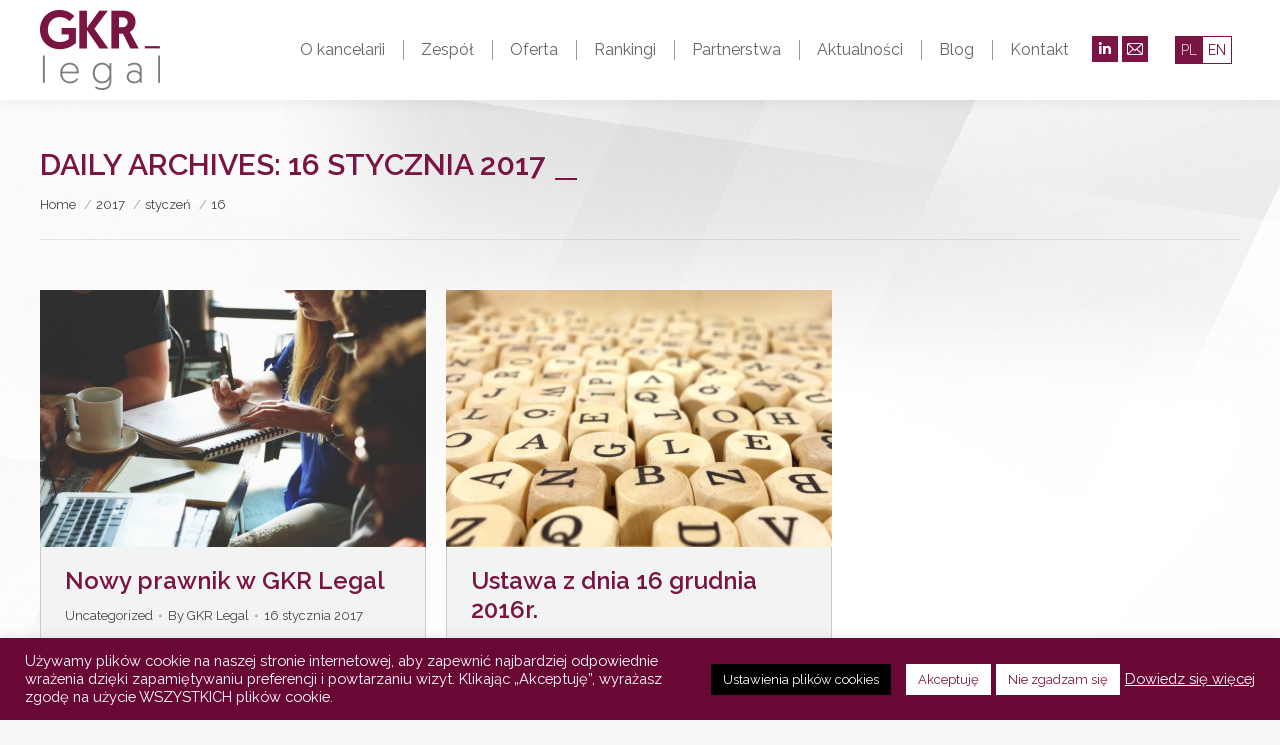

--- FILE ---
content_type: text/html; charset=UTF-8
request_url: https://www.gkrlegal.pl/2017/01/16/
body_size: 23289
content:
<!DOCTYPE html>
<!--[if !(IE 6) | !(IE 7) | !(IE 8)  ]><!-->
<html lang="pl-PL" class="no-js">
<!--<![endif]-->
<head>
<script>
    window.dataLayer = window.dataLayer || [];
    function gtag() {
        dataLayer.push(arguments);
    }
    gtag("consent", "default", {
        ad_storage: "denied",
        ad_user_data: "denied", 
        ad_personalization: "denied",
        analytics_storage: "denied",
        functionality_storage: "denied",
        personalization_storage: "denied",
        security_storage: "granted",
        wait_for_update: 2000,
    });
    gtag("set", "ads_data_redaction", true);
    gtag("set", "url_passthrough", true);
</script>
	<meta charset="UTF-8" />
		<meta name="viewport" content="width=device-width, initial-scale=1, maximum-scale=1, user-scalable=0">
		<meta name="theme-color" content="#7a1443"/>	<link rel="profile" href="https://gmpg.org/xfn/11" />
	<meta name='robots' content='noindex, follow' />
<link rel="alternate" hreflang="pl" href="https://www.gkrlegal.pl/2017/01/16/" />
<link rel="alternate" hreflang="en" href="https://www.gkrlegal.pl/en/2017/01/16/" />
<link rel="alternate" hreflang="x-default" href="https://www.gkrlegal.pl/2017/01/16/" />
<script type="text/javascript">function rgmkInitGoogleMaps(){window.rgmkGoogleMapsCallback=true;try{jQuery(document).trigger("rgmkGoogleMapsLoad")}catch(err){}}</script>
	<!-- This site is optimized with the Yoast SEO plugin v20.5 - https://yoast.com/wordpress/plugins/seo/ -->
	<title>16 stycznia 2017 - GKR Legal</title>
	<meta property="og:locale" content="pl_PL" />
	<meta property="og:type" content="website" />
	<meta property="og:title" content="16 stycznia 2017 - GKR Legal" />
	<meta property="og:url" content="https://www.gkrlegal.pl/2017/01/16/" />
	<meta property="og:site_name" content="GKR Legal" />
	<meta property="og:image" content="https://www.gkrlegal.pl/wp-content/uploads/2018/09/GKR_Legal_fb.jpg" />
	<meta property="og:image:width" content="483" />
	<meta property="og:image:height" content="253" />
	<meta property="og:image:type" content="image/jpeg" />
	<meta name="twitter:card" content="summary_large_image" />
	<script type="application/ld+json" class="yoast-schema-graph">{"@context":"https://schema.org","@graph":[{"@type":"CollectionPage","@id":"https://www.gkrlegal.pl/2017/01/16/","url":"https://www.gkrlegal.pl/2017/01/16/","name":"16 stycznia 2017 - GKR Legal","isPartOf":{"@id":"https://www.gkrlegal.pl/#website"},"primaryImageOfPage":{"@id":"https://www.gkrlegal.pl/2017/01/16/#primaryimage"},"image":{"@id":"https://www.gkrlegal.pl/2017/01/16/#primaryimage"},"thumbnailUrl":"https://www.gkrlegal.pl/wp-content/uploads/2017/01/people-woman-coffee-meeting.jpg","breadcrumb":{"@id":"https://www.gkrlegal.pl/2017/01/16/#breadcrumb"},"inLanguage":"pl-PL"},{"@type":"ImageObject","inLanguage":"pl-PL","@id":"https://www.gkrlegal.pl/2017/01/16/#primaryimage","url":"https://www.gkrlegal.pl/wp-content/uploads/2017/01/people-woman-coffee-meeting.jpg","contentUrl":"https://www.gkrlegal.pl/wp-content/uploads/2017/01/people-woman-coffee-meeting.jpg","width":1125,"height":750},{"@type":"BreadcrumbList","@id":"https://www.gkrlegal.pl/2017/01/16/#breadcrumb","itemListElement":[{"@type":"ListItem","position":1,"name":"Strona główna","item":"https://www.gkrlegal.pl/"},{"@type":"ListItem","position":2,"name":"Archiwum dla 16 stycznia 2017"}]},{"@type":"WebSite","@id":"https://www.gkrlegal.pl/#website","url":"https://www.gkrlegal.pl/","name":"GKR Legal","description":"Kancelaria Gołębiowska Krawczyk Roszkowski i Partnerzy GKR Legal","publisher":{"@id":"https://www.gkrlegal.pl/#organization"},"potentialAction":[{"@type":"SearchAction","target":{"@type":"EntryPoint","urlTemplate":"https://www.gkrlegal.pl/?s={search_term_string}"},"query-input":"required name=search_term_string"}],"inLanguage":"pl-PL"},{"@type":"Organization","@id":"https://www.gkrlegal.pl/#organization","name":"GKR Legal Gołębiowska Krawczyk Roszkowski i Partnerzy","url":"https://www.gkrlegal.pl/","logo":{"@type":"ImageObject","inLanguage":"pl-PL","@id":"https://www.gkrlegal.pl/#/schema/logo/image/","url":"https://www.gkrlegal.pl/wp-content/uploads/2017/02/GKR-CMYK.png","contentUrl":"https://www.gkrlegal.pl/wp-content/uploads/2017/02/GKR-CMYK.png","width":842,"height":595,"caption":"GKR Legal Gołębiowska Krawczyk Roszkowski i Partnerzy"},"image":{"@id":"https://www.gkrlegal.pl/#/schema/logo/image/"},"sameAs":["https://www.linkedin.com/company/gkr-legal---gołębiowska-krawczyk-roszkowski."]}]}</script>
	<!-- / Yoast SEO plugin. -->


<link rel='dns-prefetch' href='//maps.googleapis.com' />
<link rel='dns-prefetch' href='//fonts.googleapis.com' />
<link rel="alternate" type="application/rss+xml" title="GKR Legal &raquo; Kanał z wpisami" href="https://www.gkrlegal.pl/feed/" />
<link rel="alternate" type="application/rss+xml" title="GKR Legal &raquo; Kanał z komentarzami" href="https://www.gkrlegal.pl/comments/feed/" />
<script type="text/javascript">
window._wpemojiSettings = {"baseUrl":"https:\/\/s.w.org\/images\/core\/emoji\/14.0.0\/72x72\/","ext":".png","svgUrl":"https:\/\/s.w.org\/images\/core\/emoji\/14.0.0\/svg\/","svgExt":".svg","source":{"concatemoji":"https:\/\/www.gkrlegal.pl\/wp-includes\/js\/wp-emoji-release.min.js?ver=d268fd11d09279d022af0c3ccd0baa98"}};
/*! This file is auto-generated */
!function(e,a,t){var n,r,o,i=a.createElement("canvas"),p=i.getContext&&i.getContext("2d");function s(e,t){p.clearRect(0,0,i.width,i.height),p.fillText(e,0,0);e=i.toDataURL();return p.clearRect(0,0,i.width,i.height),p.fillText(t,0,0),e===i.toDataURL()}function c(e){var t=a.createElement("script");t.src=e,t.defer=t.type="text/javascript",a.getElementsByTagName("head")[0].appendChild(t)}for(o=Array("flag","emoji"),t.supports={everything:!0,everythingExceptFlag:!0},r=0;r<o.length;r++)t.supports[o[r]]=function(e){if(p&&p.fillText)switch(p.textBaseline="top",p.font="600 32px Arial",e){case"flag":return s("\ud83c\udff3\ufe0f\u200d\u26a7\ufe0f","\ud83c\udff3\ufe0f\u200b\u26a7\ufe0f")?!1:!s("\ud83c\uddfa\ud83c\uddf3","\ud83c\uddfa\u200b\ud83c\uddf3")&&!s("\ud83c\udff4\udb40\udc67\udb40\udc62\udb40\udc65\udb40\udc6e\udb40\udc67\udb40\udc7f","\ud83c\udff4\u200b\udb40\udc67\u200b\udb40\udc62\u200b\udb40\udc65\u200b\udb40\udc6e\u200b\udb40\udc67\u200b\udb40\udc7f");case"emoji":return!s("\ud83e\udef1\ud83c\udffb\u200d\ud83e\udef2\ud83c\udfff","\ud83e\udef1\ud83c\udffb\u200b\ud83e\udef2\ud83c\udfff")}return!1}(o[r]),t.supports.everything=t.supports.everything&&t.supports[o[r]],"flag"!==o[r]&&(t.supports.everythingExceptFlag=t.supports.everythingExceptFlag&&t.supports[o[r]]);t.supports.everythingExceptFlag=t.supports.everythingExceptFlag&&!t.supports.flag,t.DOMReady=!1,t.readyCallback=function(){t.DOMReady=!0},t.supports.everything||(n=function(){t.readyCallback()},a.addEventListener?(a.addEventListener("DOMContentLoaded",n,!1),e.addEventListener("load",n,!1)):(e.attachEvent("onload",n),a.attachEvent("onreadystatechange",function(){"complete"===a.readyState&&t.readyCallback()})),(e=t.source||{}).concatemoji?c(e.concatemoji):e.wpemoji&&e.twemoji&&(c(e.twemoji),c(e.wpemoji)))}(window,document,window._wpemojiSettings);
</script>
<style type="text/css">
img.wp-smiley,
img.emoji {
	display: inline !important;
	border: none !important;
	box-shadow: none !important;
	height: 1em !important;
	width: 1em !important;
	margin: 0 0.07em !important;
	vertical-align: -0.1em !important;
	background: none !important;
	padding: 0 !important;
}
</style>
	<link rel='stylesheet' id='wp-block-library-css' href='https://www.gkrlegal.pl/wp-includes/css/dist/block-library/style.min.css?ver=d268fd11d09279d022af0c3ccd0baa98' type='text/css' media='all' />
<style id='wp-block-library-theme-inline-css' type='text/css'>
.wp-block-audio figcaption{color:#555;font-size:13px;text-align:center}.is-dark-theme .wp-block-audio figcaption{color:hsla(0,0%,100%,.65)}.wp-block-audio{margin:0 0 1em}.wp-block-code{border:1px solid #ccc;border-radius:4px;font-family:Menlo,Consolas,monaco,monospace;padding:.8em 1em}.wp-block-embed figcaption{color:#555;font-size:13px;text-align:center}.is-dark-theme .wp-block-embed figcaption{color:hsla(0,0%,100%,.65)}.wp-block-embed{margin:0 0 1em}.blocks-gallery-caption{color:#555;font-size:13px;text-align:center}.is-dark-theme .blocks-gallery-caption{color:hsla(0,0%,100%,.65)}.wp-block-image figcaption{color:#555;font-size:13px;text-align:center}.is-dark-theme .wp-block-image figcaption{color:hsla(0,0%,100%,.65)}.wp-block-image{margin:0 0 1em}.wp-block-pullquote{border-bottom:4px solid;border-top:4px solid;color:currentColor;margin-bottom:1.75em}.wp-block-pullquote cite,.wp-block-pullquote footer,.wp-block-pullquote__citation{color:currentColor;font-size:.8125em;font-style:normal;text-transform:uppercase}.wp-block-quote{border-left:.25em solid;margin:0 0 1.75em;padding-left:1em}.wp-block-quote cite,.wp-block-quote footer{color:currentColor;font-size:.8125em;font-style:normal;position:relative}.wp-block-quote.has-text-align-right{border-left:none;border-right:.25em solid;padding-left:0;padding-right:1em}.wp-block-quote.has-text-align-center{border:none;padding-left:0}.wp-block-quote.is-large,.wp-block-quote.is-style-large,.wp-block-quote.is-style-plain{border:none}.wp-block-search .wp-block-search__label{font-weight:700}.wp-block-search__button{border:1px solid #ccc;padding:.375em .625em}:where(.wp-block-group.has-background){padding:1.25em 2.375em}.wp-block-separator.has-css-opacity{opacity:.4}.wp-block-separator{border:none;border-bottom:2px solid;margin-left:auto;margin-right:auto}.wp-block-separator.has-alpha-channel-opacity{opacity:1}.wp-block-separator:not(.is-style-wide):not(.is-style-dots){width:100px}.wp-block-separator.has-background:not(.is-style-dots){border-bottom:none;height:1px}.wp-block-separator.has-background:not(.is-style-wide):not(.is-style-dots){height:2px}.wp-block-table{margin:0 0 1em}.wp-block-table td,.wp-block-table th{word-break:normal}.wp-block-table figcaption{color:#555;font-size:13px;text-align:center}.is-dark-theme .wp-block-table figcaption{color:hsla(0,0%,100%,.65)}.wp-block-video figcaption{color:#555;font-size:13px;text-align:center}.is-dark-theme .wp-block-video figcaption{color:hsla(0,0%,100%,.65)}.wp-block-video{margin:0 0 1em}.wp-block-template-part.has-background{margin-bottom:0;margin-top:0;padding:1.25em 2.375em}
</style>
<style id='safe-svg-svg-icon-style-inline-css' type='text/css'>
.safe-svg-cover .safe-svg-inside{display:inline-block;max-width:100%}.safe-svg-cover svg{height:100%;max-height:100%;max-width:100%;width:100%}

</style>
<link rel='stylesheet' id='classic-theme-styles-css' href='https://www.gkrlegal.pl/wp-includes/css/classic-themes.min.css?ver=d268fd11d09279d022af0c3ccd0baa98' type='text/css' media='all' />
<style id='global-styles-inline-css' type='text/css'>
body{--wp--preset--color--black: #000000;--wp--preset--color--cyan-bluish-gray: #abb8c3;--wp--preset--color--white: #FFF;--wp--preset--color--pale-pink: #f78da7;--wp--preset--color--vivid-red: #cf2e2e;--wp--preset--color--luminous-vivid-orange: #ff6900;--wp--preset--color--luminous-vivid-amber: #fcb900;--wp--preset--color--light-green-cyan: #7bdcb5;--wp--preset--color--vivid-green-cyan: #00d084;--wp--preset--color--pale-cyan-blue: #8ed1fc;--wp--preset--color--vivid-cyan-blue: #0693e3;--wp--preset--color--vivid-purple: #9b51e0;--wp--preset--color--accent: #7a1443;--wp--preset--color--dark-gray: #111;--wp--preset--color--light-gray: #767676;--wp--preset--gradient--vivid-cyan-blue-to-vivid-purple: linear-gradient(135deg,rgba(6,147,227,1) 0%,rgb(155,81,224) 100%);--wp--preset--gradient--light-green-cyan-to-vivid-green-cyan: linear-gradient(135deg,rgb(122,220,180) 0%,rgb(0,208,130) 100%);--wp--preset--gradient--luminous-vivid-amber-to-luminous-vivid-orange: linear-gradient(135deg,rgba(252,185,0,1) 0%,rgba(255,105,0,1) 100%);--wp--preset--gradient--luminous-vivid-orange-to-vivid-red: linear-gradient(135deg,rgba(255,105,0,1) 0%,rgb(207,46,46) 100%);--wp--preset--gradient--very-light-gray-to-cyan-bluish-gray: linear-gradient(135deg,rgb(238,238,238) 0%,rgb(169,184,195) 100%);--wp--preset--gradient--cool-to-warm-spectrum: linear-gradient(135deg,rgb(74,234,220) 0%,rgb(151,120,209) 20%,rgb(207,42,186) 40%,rgb(238,44,130) 60%,rgb(251,105,98) 80%,rgb(254,248,76) 100%);--wp--preset--gradient--blush-light-purple: linear-gradient(135deg,rgb(255,206,236) 0%,rgb(152,150,240) 100%);--wp--preset--gradient--blush-bordeaux: linear-gradient(135deg,rgb(254,205,165) 0%,rgb(254,45,45) 50%,rgb(107,0,62) 100%);--wp--preset--gradient--luminous-dusk: linear-gradient(135deg,rgb(255,203,112) 0%,rgb(199,81,192) 50%,rgb(65,88,208) 100%);--wp--preset--gradient--pale-ocean: linear-gradient(135deg,rgb(255,245,203) 0%,rgb(182,227,212) 50%,rgb(51,167,181) 100%);--wp--preset--gradient--electric-grass: linear-gradient(135deg,rgb(202,248,128) 0%,rgb(113,206,126) 100%);--wp--preset--gradient--midnight: linear-gradient(135deg,rgb(2,3,129) 0%,rgb(40,116,252) 100%);--wp--preset--duotone--dark-grayscale: url('#wp-duotone-dark-grayscale');--wp--preset--duotone--grayscale: url('#wp-duotone-grayscale');--wp--preset--duotone--purple-yellow: url('#wp-duotone-purple-yellow');--wp--preset--duotone--blue-red: url('#wp-duotone-blue-red');--wp--preset--duotone--midnight: url('#wp-duotone-midnight');--wp--preset--duotone--magenta-yellow: url('#wp-duotone-magenta-yellow');--wp--preset--duotone--purple-green: url('#wp-duotone-purple-green');--wp--preset--duotone--blue-orange: url('#wp-duotone-blue-orange');--wp--preset--font-size--small: 13px;--wp--preset--font-size--medium: 20px;--wp--preset--font-size--large: 36px;--wp--preset--font-size--x-large: 42px;--wp--preset--spacing--20: 0.44rem;--wp--preset--spacing--30: 0.67rem;--wp--preset--spacing--40: 1rem;--wp--preset--spacing--50: 1.5rem;--wp--preset--spacing--60: 2.25rem;--wp--preset--spacing--70: 3.38rem;--wp--preset--spacing--80: 5.06rem;--wp--preset--shadow--natural: 6px 6px 9px rgba(0, 0, 0, 0.2);--wp--preset--shadow--deep: 12px 12px 50px rgba(0, 0, 0, 0.4);--wp--preset--shadow--sharp: 6px 6px 0px rgba(0, 0, 0, 0.2);--wp--preset--shadow--outlined: 6px 6px 0px -3px rgba(255, 255, 255, 1), 6px 6px rgba(0, 0, 0, 1);--wp--preset--shadow--crisp: 6px 6px 0px rgba(0, 0, 0, 1);}:where(.is-layout-flex){gap: 0.5em;}body .is-layout-flow > .alignleft{float: left;margin-inline-start: 0;margin-inline-end: 2em;}body .is-layout-flow > .alignright{float: right;margin-inline-start: 2em;margin-inline-end: 0;}body .is-layout-flow > .aligncenter{margin-left: auto !important;margin-right: auto !important;}body .is-layout-constrained > .alignleft{float: left;margin-inline-start: 0;margin-inline-end: 2em;}body .is-layout-constrained > .alignright{float: right;margin-inline-start: 2em;margin-inline-end: 0;}body .is-layout-constrained > .aligncenter{margin-left: auto !important;margin-right: auto !important;}body .is-layout-constrained > :where(:not(.alignleft):not(.alignright):not(.alignfull)){max-width: var(--wp--style--global--content-size);margin-left: auto !important;margin-right: auto !important;}body .is-layout-constrained > .alignwide{max-width: var(--wp--style--global--wide-size);}body .is-layout-flex{display: flex;}body .is-layout-flex{flex-wrap: wrap;align-items: center;}body .is-layout-flex > *{margin: 0;}:where(.wp-block-columns.is-layout-flex){gap: 2em;}.has-black-color{color: var(--wp--preset--color--black) !important;}.has-cyan-bluish-gray-color{color: var(--wp--preset--color--cyan-bluish-gray) !important;}.has-white-color{color: var(--wp--preset--color--white) !important;}.has-pale-pink-color{color: var(--wp--preset--color--pale-pink) !important;}.has-vivid-red-color{color: var(--wp--preset--color--vivid-red) !important;}.has-luminous-vivid-orange-color{color: var(--wp--preset--color--luminous-vivid-orange) !important;}.has-luminous-vivid-amber-color{color: var(--wp--preset--color--luminous-vivid-amber) !important;}.has-light-green-cyan-color{color: var(--wp--preset--color--light-green-cyan) !important;}.has-vivid-green-cyan-color{color: var(--wp--preset--color--vivid-green-cyan) !important;}.has-pale-cyan-blue-color{color: var(--wp--preset--color--pale-cyan-blue) !important;}.has-vivid-cyan-blue-color{color: var(--wp--preset--color--vivid-cyan-blue) !important;}.has-vivid-purple-color{color: var(--wp--preset--color--vivid-purple) !important;}.has-black-background-color{background-color: var(--wp--preset--color--black) !important;}.has-cyan-bluish-gray-background-color{background-color: var(--wp--preset--color--cyan-bluish-gray) !important;}.has-white-background-color{background-color: var(--wp--preset--color--white) !important;}.has-pale-pink-background-color{background-color: var(--wp--preset--color--pale-pink) !important;}.has-vivid-red-background-color{background-color: var(--wp--preset--color--vivid-red) !important;}.has-luminous-vivid-orange-background-color{background-color: var(--wp--preset--color--luminous-vivid-orange) !important;}.has-luminous-vivid-amber-background-color{background-color: var(--wp--preset--color--luminous-vivid-amber) !important;}.has-light-green-cyan-background-color{background-color: var(--wp--preset--color--light-green-cyan) !important;}.has-vivid-green-cyan-background-color{background-color: var(--wp--preset--color--vivid-green-cyan) !important;}.has-pale-cyan-blue-background-color{background-color: var(--wp--preset--color--pale-cyan-blue) !important;}.has-vivid-cyan-blue-background-color{background-color: var(--wp--preset--color--vivid-cyan-blue) !important;}.has-vivid-purple-background-color{background-color: var(--wp--preset--color--vivid-purple) !important;}.has-black-border-color{border-color: var(--wp--preset--color--black) !important;}.has-cyan-bluish-gray-border-color{border-color: var(--wp--preset--color--cyan-bluish-gray) !important;}.has-white-border-color{border-color: var(--wp--preset--color--white) !important;}.has-pale-pink-border-color{border-color: var(--wp--preset--color--pale-pink) !important;}.has-vivid-red-border-color{border-color: var(--wp--preset--color--vivid-red) !important;}.has-luminous-vivid-orange-border-color{border-color: var(--wp--preset--color--luminous-vivid-orange) !important;}.has-luminous-vivid-amber-border-color{border-color: var(--wp--preset--color--luminous-vivid-amber) !important;}.has-light-green-cyan-border-color{border-color: var(--wp--preset--color--light-green-cyan) !important;}.has-vivid-green-cyan-border-color{border-color: var(--wp--preset--color--vivid-green-cyan) !important;}.has-pale-cyan-blue-border-color{border-color: var(--wp--preset--color--pale-cyan-blue) !important;}.has-vivid-cyan-blue-border-color{border-color: var(--wp--preset--color--vivid-cyan-blue) !important;}.has-vivid-purple-border-color{border-color: var(--wp--preset--color--vivid-purple) !important;}.has-vivid-cyan-blue-to-vivid-purple-gradient-background{background: var(--wp--preset--gradient--vivid-cyan-blue-to-vivid-purple) !important;}.has-light-green-cyan-to-vivid-green-cyan-gradient-background{background: var(--wp--preset--gradient--light-green-cyan-to-vivid-green-cyan) !important;}.has-luminous-vivid-amber-to-luminous-vivid-orange-gradient-background{background: var(--wp--preset--gradient--luminous-vivid-amber-to-luminous-vivid-orange) !important;}.has-luminous-vivid-orange-to-vivid-red-gradient-background{background: var(--wp--preset--gradient--luminous-vivid-orange-to-vivid-red) !important;}.has-very-light-gray-to-cyan-bluish-gray-gradient-background{background: var(--wp--preset--gradient--very-light-gray-to-cyan-bluish-gray) !important;}.has-cool-to-warm-spectrum-gradient-background{background: var(--wp--preset--gradient--cool-to-warm-spectrum) !important;}.has-blush-light-purple-gradient-background{background: var(--wp--preset--gradient--blush-light-purple) !important;}.has-blush-bordeaux-gradient-background{background: var(--wp--preset--gradient--blush-bordeaux) !important;}.has-luminous-dusk-gradient-background{background: var(--wp--preset--gradient--luminous-dusk) !important;}.has-pale-ocean-gradient-background{background: var(--wp--preset--gradient--pale-ocean) !important;}.has-electric-grass-gradient-background{background: var(--wp--preset--gradient--electric-grass) !important;}.has-midnight-gradient-background{background: var(--wp--preset--gradient--midnight) !important;}.has-small-font-size{font-size: var(--wp--preset--font-size--small) !important;}.has-medium-font-size{font-size: var(--wp--preset--font-size--medium) !important;}.has-large-font-size{font-size: var(--wp--preset--font-size--large) !important;}.has-x-large-font-size{font-size: var(--wp--preset--font-size--x-large) !important;}
.wp-block-navigation a:where(:not(.wp-element-button)){color: inherit;}
:where(.wp-block-columns.is-layout-flex){gap: 2em;}
.wp-block-pullquote{font-size: 1.5em;line-height: 1.6;}
</style>
<link rel='stylesheet' id='wpml-blocks-css' href='https://www.gkrlegal.pl/wp-content/plugins/sitepress-multilingual-cms/dist/css/blocks/styles.css?ver=4.6.3' type='text/css' media='all' />
<link rel='stylesheet' id='contact-form-7-css' href='https://www.gkrlegal.pl/wp-content/plugins/contact-form-7/includes/css/styles.css?ver=5.7.5.1' type='text/css' media='all' />
<style id='contact-form-7-inline-css' type='text/css'>
.wpcf7 .wpcf7-recaptcha iframe {margin-bottom: 0;}.wpcf7 .wpcf7-recaptcha[data-align="center"] > div {margin: 0 auto;}.wpcf7 .wpcf7-recaptcha[data-align="right"] > div {margin: 0 0 0 auto;}
</style>
<link rel='stylesheet' id='cookie-law-info-css' href='https://www.gkrlegal.pl/wp-content/plugins/cookie-law-info/legacy/public/css/cookie-law-info-public.css?ver=3.0.8' type='text/css' media='all' />
<link rel='stylesheet' id='cookie-law-info-gdpr-css' href='https://www.gkrlegal.pl/wp-content/plugins/cookie-law-info/legacy/public/css/cookie-law-info-gdpr.css?ver=3.0.8' type='text/css' media='all' />
<link rel='stylesheet' id='the7-font-css' href='https://www.gkrlegal.pl/wp-content/themes/dt-the7/fonts/icomoon-the7-font/icomoon-the7-font.min.css?ver=11.6.4' type='text/css' media='all' />
<link rel='stylesheet' id='the7-awesome-fonts-css' href='https://www.gkrlegal.pl/wp-content/themes/dt-the7/fonts/FontAwesome/css/all.min.css?ver=11.6.4' type='text/css' media='all' />
<link rel='stylesheet' id='the7-awesome-fonts-back-css' href='https://www.gkrlegal.pl/wp-content/themes/dt-the7/fonts/FontAwesome/back-compat.min.css?ver=11.6.4' type='text/css' media='all' />
<link rel='stylesheet' id='the7-Defaults-css' href='https://www.gkrlegal.pl/wp-content/uploads/smile_fonts/Defaults/Defaults.css?ver=d268fd11d09279d022af0c3ccd0baa98' type='text/css' media='all' />
<link rel='stylesheet' id='dt-web-fonts-css' href='https://fonts.googleapis.com/css?family=Roboto:400,600,700%7CRaleway:300,400,400italic,500,600,700%7CRoboto+Condensed:400,600,700' type='text/css' media='all' />
<link rel='stylesheet' id='dt-main-css' href='https://www.gkrlegal.pl/wp-content/themes/dt-the7/css/main.min.css?ver=11.6.4' type='text/css' media='all' />
<style id='dt-main-inline-css' type='text/css'>
body #load {
  display: block;
  height: 100%;
  overflow: hidden;
  position: fixed;
  width: 100%;
  z-index: 9901;
  opacity: 1;
  visibility: visible;
  transition: all .35s ease-out;
}
.load-wrap {
  width: 100%;
  height: 100%;
  background-position: center center;
  background-repeat: no-repeat;
  text-align: center;
  display: -ms-flexbox;
  display: -ms-flex;
  display: flex;
  -ms-align-items: center;
  -ms-flex-align: center;
  align-items: center;
  -ms-flex-flow: column wrap;
  flex-flow: column wrap;
  -ms-flex-pack: center;
  -ms-justify-content: center;
  justify-content: center;
}
.load-wrap > svg {
  position: absolute;
  top: 50%;
  left: 50%;
  transform: translate(-50%,-50%);
}
#load {
  background: var(--the7-elementor-beautiful-loading-bg,#7a1443);
  --the7-beautiful-spinner-color2: var(--the7-beautiful-spinner-color,#ffffff);
}

</style>
<link rel='stylesheet' id='the7-custom-scrollbar-css' href='https://www.gkrlegal.pl/wp-content/themes/dt-the7/lib/custom-scrollbar/custom-scrollbar.min.css?ver=11.6.4' type='text/css' media='all' />
<link rel='stylesheet' id='the7-wpbakery-css' href='https://www.gkrlegal.pl/wp-content/themes/dt-the7/css/wpbakery.min.css?ver=11.6.4' type='text/css' media='all' />
<link rel='stylesheet' id='the7-core-css' href='https://www.gkrlegal.pl/wp-content/plugins/dt-the7-core/assets/css/post-type.min.css?ver=2.7.4' type='text/css' media='all' />
<link rel='stylesheet' id='the7-css-vars-css' href='https://www.gkrlegal.pl/wp-content/uploads/the7-css/css-vars.css?ver=305dd7adb4e3' type='text/css' media='all' />
<link rel='stylesheet' id='dt-custom-css' href='https://www.gkrlegal.pl/wp-content/uploads/the7-css/custom.css?ver=305dd7adb4e3' type='text/css' media='all' />
<link rel='stylesheet' id='dt-media-css' href='https://www.gkrlegal.pl/wp-content/uploads/the7-css/media.css?ver=305dd7adb4e3' type='text/css' media='all' />
<link rel='stylesheet' id='the7-mega-menu-css' href='https://www.gkrlegal.pl/wp-content/uploads/the7-css/mega-menu.css?ver=305dd7adb4e3' type='text/css' media='all' />
<link rel='stylesheet' id='the7-elements-css' href='https://www.gkrlegal.pl/wp-content/uploads/the7-css/post-type-dynamic.css?ver=305dd7adb4e3' type='text/css' media='all' />
<link rel='stylesheet' id='style-css' href='https://www.gkrlegal.pl/wp-content/themes/dt-the7/style.css?ver=11.6.4' type='text/css' media='all' />
<link rel='stylesheet' id='ultimate-vc-addons-style-min-css' href='https://www.gkrlegal.pl/wp-content/plugins/Ultimate_VC_Addons/assets/min-css/ultimate.min.css?ver=3.19.13' type='text/css' media='all' />
<link rel='stylesheet' id='ultimate-vc-addons-icons-css' href='https://www.gkrlegal.pl/wp-content/plugins/Ultimate_VC_Addons/assets/css/icons.css?ver=3.19.13' type='text/css' media='all' />
<link rel='stylesheet' id='ultimate-vc-addons-vidcons-css' href='https://www.gkrlegal.pl/wp-content/plugins/Ultimate_VC_Addons/assets/fonts/vidcons.css?ver=3.19.13' type='text/css' media='all' />
<script type='text/javascript' src='https://www.gkrlegal.pl/wp-includes/js/jquery/jquery.min.js?ver=3.6.4' id='jquery-core-js'></script>
<script type='text/javascript' src='https://www.gkrlegal.pl/wp-includes/js/jquery/jquery-migrate.min.js?ver=3.4.0' id='jquery-migrate-js'></script>
<script type='text/javascript' id='cookie-law-info-js-extra'>
/* <![CDATA[ */
var Cli_Data = {"nn_cookie_ids":["cookielawinfo-checkbox-functional","cookielawinfo-checkbox-others","cookielawinfo-checkbox-necessary","cookielawinfo-checkbox-performance","cookielawinfo-checkbox-analytics","cookielawinfo-checkbox-advertisement","_ga","_gid","_gat_gtag_UA_129654509_1","AXfhIwuTSWCt_","zsYxAr-MeiGN"],"cookielist":[],"non_necessary_cookies":{"analytics":["_ga","_gid","_gat_gtag_UA_129654509_1"],"others":["AXfhIwuTSWCt_","zsYxAr-MeiGN"]},"ccpaEnabled":"","ccpaRegionBased":"","ccpaBarEnabled":"","strictlyEnabled":["necessary","obligatoire"],"ccpaType":"gdpr","js_blocking":"","custom_integration":"","triggerDomRefresh":"","secure_cookies":""};
var cli_cookiebar_settings = {"animate_speed_hide":"500","animate_speed_show":"500","background":"#690835","border":"#444","border_on":"","button_1_button_colour":"#ffffff","button_1_button_hover":"#cccccc","button_1_link_colour":"#7a1443","button_1_as_button":"1","button_1_new_win":"","button_2_button_colour":"#333","button_2_button_hover":"#292929","button_2_link_colour":"#ffffff","button_2_as_button":"","button_2_hidebar":"","button_3_button_colour":"#ffffff","button_3_button_hover":"#cccccc","button_3_link_colour":"#7a1443","button_3_as_button":"1","button_3_new_win":"","button_4_button_colour":"#000","button_4_button_hover":"#000000","button_4_link_colour":"#fff","button_4_as_button":"1","button_7_button_colour":"#61a229","button_7_button_hover":"#4e8221","button_7_link_colour":"#fff","button_7_as_button":"1","button_7_new_win":"","font_family":"inherit","header_fix":"","notify_animate_hide":"1","notify_animate_show":"","notify_div_id":"#cookie-law-info-bar","notify_position_horizontal":"right","notify_position_vertical":"bottom","scroll_close":"","scroll_close_reload":"","accept_close_reload":"","reject_close_reload":"","showagain_tab":"","showagain_background":"#fff","showagain_border":"#000","showagain_div_id":"#cookie-law-info-again","showagain_x_position":"100px","text":"#ffffff","show_once_yn":"","show_once":"10000","logging_on":"","as_popup":"","popup_overlay":"1","bar_heading_text":"","cookie_bar_as":"banner","popup_showagain_position":"bottom-right","widget_position":"left"};
var log_object = {"ajax_url":"https:\/\/www.gkrlegal.pl\/wp-admin\/admin-ajax.php"};
/* ]]> */
</script>
<script type='text/javascript' src='https://www.gkrlegal.pl/wp-content/plugins/cookie-law-info/legacy/public/js/cookie-law-info-public.js?ver=3.0.8' id='cookie-law-info-js'></script>
<script type='text/javascript' src='https://www.gkrlegal.pl/wp-content/plugins/revslider/public/assets/js/rbtools.min.js?ver=6.6.10' async id='tp-tools-js'></script>
<script type='text/javascript' src='https://www.gkrlegal.pl/wp-content/plugins/revslider/public/assets/js/rs6.min.js?ver=6.6.10' async id='revmin-js'></script>
<script type='text/javascript' id='dt-above-fold-js-extra'>
/* <![CDATA[ */
var dtLocal = {"themeUrl":"https:\/\/www.gkrlegal.pl\/wp-content\/themes\/dt-the7","passText":"To view this protected post, enter the password below:","moreButtonText":{"loading":"Loading...","loadMore":"Load more"},"postID":"369","ajaxurl":"https:\/\/www.gkrlegal.pl\/wp-admin\/admin-ajax.php","REST":{"baseUrl":"https:\/\/www.gkrlegal.pl\/wp-json\/the7\/v1","endpoints":{"sendMail":"\/send-mail"}},"contactMessages":{"required":"One or more fields have an error. Please check and try again.","terms":"Please accept the privacy policy.","fillTheCaptchaError":"Please, fill the captcha."},"captchaSiteKey":"","ajaxNonce":"81bdfc1bad","pageData":{"type":"archive","template":"archive","layout":"masonry"},"themeSettings":{"smoothScroll":"off","lazyLoading":false,"desktopHeader":{"height":100},"ToggleCaptionEnabled":"disabled","ToggleCaption":"Navigation","floatingHeader":{"showAfter":140,"showMenu":true,"height":60,"logo":{"showLogo":true,"html":"<img class=\" preload-me\" src=\"https:\/\/www.gkrlegal.pl\/wp-content\/uploads\/2018\/03\/GKR_logo_smal.png\" srcset=\"https:\/\/www.gkrlegal.pl\/wp-content\/uploads\/2018\/03\/GKR_logo_smal.png 100w, https:\/\/www.gkrlegal.pl\/wp-content\/uploads\/2018\/03\/GKR_logo_hd.png 280w\" width=\"100\" height=\"67\"   sizes=\"100px\" alt=\"GKR Legal\" \/>","url":"https:\/\/www.gkrlegal.pl\/"}},"topLine":{"floatingTopLine":{"logo":{"showLogo":false,"html":""}}},"mobileHeader":{"firstSwitchPoint":1040,"secondSwitchPoint":800,"firstSwitchPointHeight":60,"secondSwitchPointHeight":60,"mobileToggleCaptionEnabled":"disabled","mobileToggleCaption":"Menu"},"stickyMobileHeaderFirstSwitch":{"logo":{"html":"<img class=\" preload-me\" src=\"https:\/\/www.gkrlegal.pl\/wp-content\/uploads\/2018\/03\/GKR_logo_regular.png\" srcset=\"https:\/\/www.gkrlegal.pl\/wp-content\/uploads\/2018\/03\/GKR_logo_regular.png 120w, https:\/\/www.gkrlegal.pl\/wp-content\/uploads\/2018\/03\/GKR_logo_hd.png 280w\" width=\"120\" height=\"80\"   sizes=\"120px\" alt=\"GKR Legal\" \/>"}},"stickyMobileHeaderSecondSwitch":{"logo":{"html":"<img class=\" preload-me\" src=\"https:\/\/www.gkrlegal.pl\/wp-content\/uploads\/2018\/03\/GKR_logo_smal.png\" srcset=\"https:\/\/www.gkrlegal.pl\/wp-content\/uploads\/2018\/03\/GKR_logo_smal.png 100w, https:\/\/www.gkrlegal.pl\/wp-content\/uploads\/2018\/03\/GKR_logo_hd.png 280w\" width=\"100\" height=\"67\"   sizes=\"100px\" alt=\"GKR Legal\" \/>"}},"sidebar":{"switchPoint":990},"boxedWidth":"1280px"},"VCMobileScreenWidth":"768"};
var dtShare = {"shareButtonText":{"facebook":"Share on Facebook","twitter":"Tweet","pinterest":"Pin it","linkedin":"Share on Linkedin","whatsapp":"Share on Whatsapp"},"overlayOpacity":"85"};
/* ]]> */
</script>
<script type='text/javascript' src='https://www.gkrlegal.pl/wp-content/themes/dt-the7/js/above-the-fold.min.js?ver=11.6.4' id='dt-above-fold-js'></script>
<script type='text/javascript' src='https://www.gkrlegal.pl/wp-content/plugins/Ultimate_VC_Addons/assets/min-js/modernizr-custom.min.js?ver=3.19.13' id='ultimate-vc-addons-modernizr-js'></script>
<script type='text/javascript' src='https://www.gkrlegal.pl/wp-content/plugins/Ultimate_VC_Addons/assets/min-js/jquery-ui.min.js?ver=3.19.13' id='jquery_ui-js'></script>
<script type='text/javascript' src='https://maps.googleapis.com/maps/api/js?key=AIzaSyCQhGUmKf70BN4kJbN9dS3VMvTsG4kLJMI+&amp;callback=rgmkInitGoogleMaps' id='ultimate-vc-addons-googleapis-js'></script>
<script type='text/javascript' src='https://www.gkrlegal.pl/wp-includes/js/jquery/ui/core.min.js?ver=1.13.2' id='jquery-ui-core-js'></script>
<script type='text/javascript' src='https://www.gkrlegal.pl/wp-content/plugins/Ultimate_VC_Addons/assets/min-js/ultimate.min.js?ver=3.19.13' id='ultimate-vc-addons-script-js'></script>
<script type='text/javascript' src='https://www.gkrlegal.pl/wp-content/plugins/Ultimate_VC_Addons/assets/min-js/modal-all.min.js?ver=3.19.13' id='ultimate-vc-addons-modal-all-js'></script>
<script type='text/javascript' src='https://www.gkrlegal.pl/wp-content/plugins/Ultimate_VC_Addons/assets/min-js/jparallax.min.js?ver=3.19.13' id='ultimate-vc-addons-jquery.shake-js'></script>
<script type='text/javascript' src='https://www.gkrlegal.pl/wp-content/plugins/Ultimate_VC_Addons/assets/min-js/vhparallax.min.js?ver=3.19.13' id='ultimate-vc-addons-jquery.vhparallax-js'></script>
<script type='text/javascript' src='https://www.gkrlegal.pl/wp-content/plugins/Ultimate_VC_Addons/assets/min-js/ultimate_bg.min.js?ver=3.19.13' id='ultimate-vc-addons-row-bg-js'></script>
<script type='text/javascript' src='https://www.gkrlegal.pl/wp-content/plugins/Ultimate_VC_Addons/assets/min-js/mb-YTPlayer.min.js?ver=3.19.13' id='ultimate-vc-addons-jquery.ytplayer-js'></script>
<link rel="https://api.w.org/" href="https://www.gkrlegal.pl/wp-json/" /><meta name="generator" content="WPML ver:4.6.3 stt:1,41;" />
<meta property="og:title" content="Kancelaria GKR Legal - Gołębiowska Krawczyk Roszkowski i Partnerzy" />
<meta property="og:description" content="Kancelaria GKR Legal - Gołębiowska Krawczyk Roszkowski i Partnerzy - transparentne usługi prawne dla biznesu. ICT, Nieruchomości, Własność Intelektuala." />
<meta property="og:url" content="https://www.gkrlegal.pl" />
<meta property="og:image" content="https://www.gkrlegal.pl/wp-content/uploads/2018/10/GKR_Legal_Linedin_opengraph.jpg" />
<script src='https://www.google.com/recaptcha/api.js'></script><style id="sexy-author-bio-css" type="text/css" media="screen">
					  #sexy-author-bio { background: #7a1443; border-style: none; border-color: ; color: #fff; border-top-width: 20px; border-right-width: 0px; border-bottom-width: 20px; border-left-width: 0px; }
					  #sab-author { font-family: 'Raleway', sans-serif;font-weight: 600;font-size: 20px;line-height: 28px;}
					  #sab-gravatar { width: 100px;}#sab-gravatar a { color: #fff;}
					  #sab-author a { 
					    margin-right:10px;text-decoration: none;text-transform: none;color: #fff;}#sab-byline { font-family: 'Raleway', sans-serif;font-weight: 700;font-size: 15px;line-height: 21px;text-decoration: underline;text-transform: none;}
					  #sab-description { font-family: 'Open Sans', sans-serif;font-weight: 400;font-size: 12px;line-height: 17px;}
					  [id^=sig-] { height: 48px;width: 48px;margin-top: 2px;margin-right: 2px;margin-bottom: 2px;}
					  #sab-gravatar img { border-radius: 50px; } [id^="sig-"] { height: 24px; width: 24px; }
					  @media (min-width: 1200px) {
					  
					  }
					  @media (min-width: 1019px) and (max-width: 1199px) {
					  
					  }
					  @media (min-width: 768px) and (max-width: 1018px) {
					  
					  }
					  @media (max-width: 767px) {
					  [id^=sig-] { margin-left: 0;margin-right: 2px;}
					  
					  }
					  </style><meta name="generator" content="Powered by WPBakery Page Builder - drag and drop page builder for WordPress."/>
<meta name="generator" content="Powered by Slider Revolution 6.6.10 - responsive, Mobile-Friendly Slider Plugin for WordPress with comfortable drag and drop interface." />
<script type="text/javascript" id="the7-loader-script">
document.addEventListener("DOMContentLoaded", function(event) {
	var load = document.getElementById("load");
	if(!load.classList.contains('loader-removed')){
		var removeLoading = setTimeout(function() {
			load.className += " loader-removed";
		}, 300);
	}
});
</script>
		<link rel="icon" href="https://www.gkrlegal.pl/wp-content/uploads/2018/04/GKR_fav_16x16.png" type="image/png" sizes="16x16"/><link rel="icon" href="https://www.gkrlegal.pl/wp-content/uploads/2018/04/GKR_fav_32x32.png" type="image/png" sizes="32x32"/><link rel="apple-touch-icon" href="https://www.gkrlegal.pl/wp-content/uploads/2018/04/GKR_fav_60x60.png"><link rel="apple-touch-icon" sizes="76x76" href="https://www.gkrlegal.pl/wp-content/uploads/2018/04/GKR_fav_76x76.png"><link rel="apple-touch-icon" sizes="120x120" href="https://www.gkrlegal.pl/wp-content/uploads/2018/04/GKR_fav_120x120.png"><link rel="apple-touch-icon" sizes="152x152" href="https://www.gkrlegal.pl/wp-content/uploads/2018/04/GKR_fav_152x152.png"><script>function setREVStartSize(e){
			//window.requestAnimationFrame(function() {
				window.RSIW = window.RSIW===undefined ? window.innerWidth : window.RSIW;
				window.RSIH = window.RSIH===undefined ? window.innerHeight : window.RSIH;
				try {
					var pw = document.getElementById(e.c).parentNode.offsetWidth,
						newh;
					pw = pw===0 || isNaN(pw) || (e.l=="fullwidth" || e.layout=="fullwidth") ? window.RSIW : pw;
					e.tabw = e.tabw===undefined ? 0 : parseInt(e.tabw);
					e.thumbw = e.thumbw===undefined ? 0 : parseInt(e.thumbw);
					e.tabh = e.tabh===undefined ? 0 : parseInt(e.tabh);
					e.thumbh = e.thumbh===undefined ? 0 : parseInt(e.thumbh);
					e.tabhide = e.tabhide===undefined ? 0 : parseInt(e.tabhide);
					e.thumbhide = e.thumbhide===undefined ? 0 : parseInt(e.thumbhide);
					e.mh = e.mh===undefined || e.mh=="" || e.mh==="auto" ? 0 : parseInt(e.mh,0);
					if(e.layout==="fullscreen" || e.l==="fullscreen")
						newh = Math.max(e.mh,window.RSIH);
					else{
						e.gw = Array.isArray(e.gw) ? e.gw : [e.gw];
						for (var i in e.rl) if (e.gw[i]===undefined || e.gw[i]===0) e.gw[i] = e.gw[i-1];
						e.gh = e.el===undefined || e.el==="" || (Array.isArray(e.el) && e.el.length==0)? e.gh : e.el;
						e.gh = Array.isArray(e.gh) ? e.gh : [e.gh];
						for (var i in e.rl) if (e.gh[i]===undefined || e.gh[i]===0) e.gh[i] = e.gh[i-1];
											
						var nl = new Array(e.rl.length),
							ix = 0,
							sl;
						e.tabw = e.tabhide>=pw ? 0 : e.tabw;
						e.thumbw = e.thumbhide>=pw ? 0 : e.thumbw;
						e.tabh = e.tabhide>=pw ? 0 : e.tabh;
						e.thumbh = e.thumbhide>=pw ? 0 : e.thumbh;
						for (var i in e.rl) nl[i] = e.rl[i]<window.RSIW ? 0 : e.rl[i];
						sl = nl[0];
						for (var i in nl) if (sl>nl[i] && nl[i]>0) { sl = nl[i]; ix=i;}
						var m = pw>(e.gw[ix]+e.tabw+e.thumbw) ? 1 : (pw-(e.tabw+e.thumbw)) / (e.gw[ix]);
						newh =  (e.gh[ix] * m) + (e.tabh + e.thumbh);
					}
					var el = document.getElementById(e.c);
					if (el!==null && el) el.style.height = newh+"px";
					el = document.getElementById(e.c+"_wrapper");
					if (el!==null && el) {
						el.style.height = newh+"px";
						el.style.display = "block";
					}
				} catch(e){
					console.log("Failure at Presize of Slider:" + e)
				}
			//});
		  };</script>
<noscript><style> .wpb_animate_when_almost_visible { opacity: 1; }</style></noscript><!-- Global site tag (gtag.js) - Google Analytics -->
<script async src="https://www.googletagmanager.com/gtag/js?id=UA-129654509-1"></script>
<script>
  window.dataLayer = window.dataLayer || [];
  function gtag(){dataLayer.push(arguments);}
  gtag('js', new Date());

  gtag('config', 'UA-129654509-1');
</script>

<!-- Juicer -->
<script type="text/javascript">
  $(window).scroll(lazyLoadJuicer);

  var feed = $('.juicer-feed');
  var juicerFeedScrollDistance = feed.offset().top;
  var juicerLoaded = false;

  function lazyLoadJuicer() {
    var scrollDistance = $(window).scrollTop();
    var windowHeight = $(window).height();

    if ((scrollDistance >= (juicerFeedScrollDistance - windowHeight)) && !juicerLoaded) {
      $.getScript('//assets.juicer.io/embed.js');
      $('head').append('<link rel="stylesheet" type="text/css" href="//assets.juicer.io/embed.css">');
      juicerLoaded = true;
    }
  };

  lazyLoadJuicer();
</script>
<!-- END Juicer --><style id='the7-custom-inline-css' type='text/css'>
.paginator .act {
color: #c63f7d !important;
}

rs-module-wrap {
    left: 0 !important;
}

/* Rekomendacje */
	.rekomendacje-organizacje img {
		max-width: 180px;
	}

@media screen and (max-width:768px) {
	.rekomendacje-organizacje img {
		max-width: 250px;
	}
}

/* Cytat */

.outline-element-decoration blockquote:not(.shortcode-blockquote):not(.elementor-blockquote), .outline-element-decoration .block-style-widget {
    box-shadow: none;
}
blockquote:not(.wp-block-quote):not(.elementor-blockquote) {
    font: normal 300 20px / 26px "Raleway", Helvetica, Arial, Verdana, sans-serif;
}
blockquote:not(.elementor-blockquote), blockquote:not(.elementor-blockquote) *, .shortcode-pullquote, .wp-block-quote cite {
    color: #555 !important;
}
blockquote {
    padding: 20px 25px 20px 100px;
    margin: 0 0 10px;
    box-sizing: border-box;
    background-image: url(https://www.gkrlegal.pl/wp-content/uploads/2021/09/cytat-ikona.svg);
    background-repeat: no-repeat;
    background-position: top left;
}

@media screen and (max-width: 640px) {
blockquote {
    padding: 20px 25px 20px 75px;
    margin: 0 0 10px;
    box-sizing: border-box;
    background-image: url(https://www.gkrlegal.pl/wp-content/uploads/2021/09/cytat-ikona.svg);
    background-repeat: no-repeat;
    background-position: top 8px left 8px;
    background-size: 70px;
}
	blockquote:not(.wp-block-quote):not(.elementor-blockquote) {
    font: normal 300 16px / 22px "Raleway", Helvetica, Arial, Verdana, sans-serif;
}
}

/* Koniec - Cytat */



/* GDPR */
.gdpr.gdpr-privacy-bar, .gdpr.gdpr-reconsent-bar {
    background: #7a1443;
}
.gdpr.gdpr-privacy-bar .gdpr-agreement, .gdpr.gdpr-reconsent-bar .gdpr-agreement {
    box-sizing: border-box;
    background: #fff;
    border: 0px;
    border-top-color: 0px;
    box-shadow: none;
    color: #7a1443;
    text-decoration: none;
    text-shadow: none;
}
.gdpr.gdpr-privacy-bar .gdpr-agreement:hover, .gdpr.gdpr-reconsent-bar .gdpr-agreement:hover {
    box-sizing: border-box;
    background: #ccc;
    border: 0px;
    border-top-color: 0px;
    box-shadow: none;
    color: #222;
    text-decoration: none;
    text-shadow: none;
}
.gdpr.gdpr-general-confirmation .gdpr-wrapper .gdpr-content .gdpr-tabs, .gdpr.gdpr-privacy-preferences .gdpr-wrapper .gdpr-content .gdpr-tabs, .gdpr.gdpr-reconsent .gdpr-wrapper .gdpr-content .gdpr-tabs {
    background-color: #7a1443;
}
.gdpr.gdpr-general-confirmation .gdpr-wrapper .reconsent-form>header .gdpr-box-title, .gdpr.gdpr-general-confirmation .gdpr-wrapper>form>header .gdpr-box-title, .gdpr.gdpr-privacy-preferences .gdpr-wrapper .reconsent-form>header .gdpr-box-title, .gdpr.gdpr-privacy-preferences .gdpr-wrapper>form>header .gdpr-box-title, .gdpr.gdpr-reconsent .gdpr-wrapper .reconsent-form>header .gdpr-box-title, .gdpr.gdpr-reconsent .gdpr-wrapper>form>header .gdpr-box-title {
    background: #7a1443;
}
.gdpr.gdpr-general-confirmation .gdpr-wrapper .gdpr-content .gdpr-tabs li a.gdpr-active, .gdpr.gdpr-general-confirmation .gdpr-wrapper .gdpr-content .gdpr-tabs li button.gdpr-active, .gdpr.gdpr-privacy-preferences .gdpr-wrapper .gdpr-content .gdpr-tabs li a.gdpr-active, .gdpr.gdpr-privacy-preferences .gdpr-wrapper .gdpr-content .gdpr-tabs li button.gdpr-active, .gdpr.gdpr-reconsent .gdpr-wrapper .gdpr-content .gdpr-tabs li a.gdpr-active, .gdpr.gdpr-reconsent .gdpr-wrapper .gdpr-content .gdpr-tabs li button.gdpr-active {
    background-color: #666;
}
.gdpr.gdpr-general-confirmation .gdpr-wrapper .reconsent-form>footer input[type=submit], .gdpr.gdpr-general-confirmation .gdpr-wrapper>form>footer input[type=submit], .gdpr.gdpr-privacy-preferences .gdpr-wrapper .reconsent-form>footer input[type=submit], .gdpr.gdpr-privacy-preferences .gdpr-wrapper>form>footer input[type=submit], .gdpr.gdpr-reconsent .gdpr-wrapper .reconsent-form>footer input[type=submit], .gdpr.gdpr-reconsent .gdpr-wrapper>form>footer input[type=submit] {
   
    background: #7a1443;
    border: 0px;
    border-top-color: #7a1443;
    box-shadow: none;
    color: #fff;
    text-decoration: none;
    text-shadow: none;
    margin: 0 15px 0 0;
}
.gdpr.gdpr-general-confirmation .gdpr-wrapper .gdpr-content .gdpr-tab-content > div .gdpr-info .gdpr-policy-content > p, .gdpr.gdpr-general-confirmation .gdpr-wrapper .gdpr-content .gdpr-tab-content > div .gdpr-info > p, .gdpr.gdpr-privacy-preferences .gdpr-wrapper .gdpr-content .gdpr-tab-content > div .gdpr-info .gdpr-policy-content > p, .gdpr.gdpr-privacy-preferences .gdpr-wrapper .gdpr-content .gdpr-tab-content > div .gdpr-info > p, .gdpr.gdpr-reconsent .gdpr-wrapper .gdpr-content .gdpr-tab-content > div .gdpr-info .gdpr-policy-content > p, .gdpr.gdpr-reconsent .gdpr-wrapper .gdpr-content .gdpr-tab-content > div .gdpr-info > p {
    line-height: 21px;
}
/* end - GDPR */
.standard-arrow.list-divider.bullet-top li:not(:first-child)::before, .standard-arrow.list-divider.bullet-top li:not(:first-child)::after {
    margin-top: 0px !important;
}
.standard-arrow.list-divider li:first-child::before {
    top: 0px !important;
}
.standard-arrow.list-divider li:first-child::after {
    top: 0px !important;
}

#CybotCookiebotDialogBodyContent h2::after {
    display: none !important;
}
.team-author-name a {
line-height: 21px;
font-weight: 700;
text-transform: uppercase;
}
.dt-team-shortcode .team-author p {
    text-transform: uppercase;
}
.filter-categories a, .filter-extras > div {
    padding: 8px 10px 7px;
}
@media screen and (min-width:769px) {
	.corporate_intl img {
		max-height: 80px;
		width: auto;
	}
}

@media (min-width:1024px) and (max-width:1179px)  {
.main-nav > li > a {
  margin: 18px 7px 18px 7px;
  padding: 4px 4px 4px 4px;
}
.menu-text {
  font-size: 14px !important;
}
}

.sidebar-content .custom-categories a .item-name {width: 80%;}.data-link,.dt-team-shortcode.team-masonry-shortcode-id-1 .team-media a.rollover{pointer-events:none}#sexy-author-bio{padding:0;margin:0;text-align:center}#sab-gravatar{margin:0 0 10px!important;text-align:center!important;display:block!important;width:100%!important}#sab-gravatar img{border:0!important;background-color:#FFF;display:inline-block!important;width:100%!important;border-radius:150px!important;max-width:150px!important;float:none!important}#sab-social-wrapper{float:none!important;display:inline-flex;margin-top:20px}.sidebar-content #sexy-author-bio a{border-bottom:0!important}.sidebar-content .recent-posts a,.sidebar-content .widget:not(.widget_icl_lang_sel_widget) .recent-posts a{color:#ccc!important}.sidebar-content .recent-posts a,.sidebar-content .widget:not(.widget_icl_lang_sel_widget) .recent-posts a:hover{color:#fff!important}.sidebar-content .widget .post-content .text-secondary{display:none}#sab-author{font-size:18px!important;line-height:24px!important}.blog-shortcode .entry-meta{font-size:13px;line-height:20px;color:#444}.single-related-posts{padding-bottom:35px;margin-bottom:50px;border-bottom:1px solid rgba(51,51,51,.12);padding-top:35px;border-top:1px solid rgba(51,51,51,.12)}.fancy-categories a{background-color:#7a1443}.comment-metadata,.comment-metadata a,.entry-meta a,.entry-meta a *,.entry-meta span,.single .entry-tags,.single .entry-tags a{color:#444!important}.single-dt_team .wpb_content_element .wpb_accordion_header>a span{color:#262b2e;font-size:18px;font-weight:700}.wpb_content_element.dt-accordion-line-on .wpb_accordion_wrapper .wpb_accordion_header{padding:15px 0 0}.content .standard-arrow ul ul{margin-top:10px}#page .post-details.details-type-btn{margin-bottom:0;vertical-align:bottom!important;position:absolute;bottom:30px}.news-box-holder .post-entry-content{min-height:260px!important}.testimonials-carousel-shortcode.testimonials-carousel-shortcode-id-1.content-bg-on .testimonial-item::before{content:'';position:absolute;background-image:url(https://gkrlegal.pl/wp-content/uploads/2018/04/GKR_opinie_img_lg.png);width:25px;height:25px;top:0;left:0}.testimonials-carousel-shortcode.testimonials-carousel-shortcode-id-1.content-bg-on .testimonial-item::after{content:'';position:absolute;background-image:url(https://gkrlegal.pl/wp-content/uploads/2018/04/GKR_opinie_img_pd.png);width:25px;height:25px;bottom:0;right:0}.outline-element-decoration .testimonial-item:not(.testimonial-item-slider){margin:2px}.second-switch-logo-left.second-switch-menu-right .mobile-header-bar .dt-mobile-menu-icon::before{content:'';width:2.5rem;height:2.5rem;border:1px solid #7a1443;position:absolute;top:-8px;left:-8px;-webkit-transition:all,.3s,ease-in-out;transition:all,.3s,ease-in-out}.side-box::before{content:'';width:90%;height:90%;border:1px solid #7a1443;position:absolute;top:0;right:0;-webkit-transition:all,.3s,ease-in-out;transition:all,.3s,ease-in-out}.bg-on .blog-media,.bg-on .project-list-media{padding:0}.flip-box-wrap,.wpb_row .wpb_column .wpb_wrapper .flip-box-wrap{margin-bottom:0}.ifb-flip-box-section{padding:30px}.flip-box-wrap .flip-box h3{font-size:30px;line-height:30px;display:table-cell!important;vertical-align:middle;text-align:left;padding-left:20px}.flip-box-wrap .flip-box-icon{display:table-cell!important;vertical-align:middle!important;margin:0 auto!important}.juicer-feed h1.referral,.wpml-ls-display{display:none}.juicer-feed.modern .j-poster h3{margin:6px 0 0;color:#fff}.juicer-feed.modern .j-poster{background:#7a1443!important;display:none}.juicer-feed.modern .j-text{min-height:260px!important;background:#7a1443}.juicer-feed *{color:#fff}.juicer-feed a{color:#ccc}.wpml-ls-legacy-list-horizontal .wpml-ls-item{border:1px solid #7a1443;margin-left:-1px!important}.wpml-ls-legacy-list-horizontal a{padding:5px!important}.wpml-ls-link:hover{background:#7a1443;color:#fff}.wpml-ls-current-language{background:#7a1443;color:#ccc!important}.wpml-ls-current-language .wpml-ls-native{color:#ccc!important}#cn-notice-text{width:100%!important;display:block;margin-bottom:10px}.testimonials-carousel-shortcode.testimonials-carousel-shortcode-id-1 .testimonial-avatar{padding:0!important;width:160px}.testimonials-carousel-shortcode.testimonials-carousel-shortcode-id-1 .testimonial-item{padding:0 30px 20px!important}.outline-element-decoration .bg-on.team-container,.outline-element-decoration .content-bg-on.centered-layout-list article,.outline-element-decoration .content-bg-on.classic-layout-list article,.outline-element-decoration .dt-team-shortcode.content-bg-on .team-container,.outline-element-decoration .testimonial-item .ts-viewport,.outline-element-decoration .testimonial-item:not(.testimonial-item-slider){-webkit-box-shadow:inset 0 0 0 0 #ccc;box-shadow:inset 0 0 0 0 #ccc}.outline-element-decoration .testimonial-item:not(.testimonial-item-slider){-webkit-box-shadow:none;box-shadow:none}#doswiadczenie .wpb_accordion_content{padding:12px 10px 8px;display:inline-block}#doswiadczenie .standard-arrow li::before{background-color:#efefef}.download-title::after,.page-title h1::after,h1::after,h2::after{width:1.375rem;height:.125rem;position:absolute;background-color:#7a1443;content:''}#doswiadczenie .standard-arrow li::after{color: #7a1443; background-image:url("data:image/svg+xml,%3Csvg version='1.1' xmlns='http://www.w3.org/2000/svg' xmlns:xlink='http://www.w3.org/1999/xlink' x='0px' y='0px' width='8px' height='8px' fill='gray' viewBox='0 0 8 8' enable-background='new 0 0 8 8' xml:space='preserve'%3E%3Cpath d='M3.021,8c0.181,0,0.335-0.063,0.462-0.19l3.343-3.343C6.956,4.337,7.021,4.182,7.021,4c0-0.186-0.065-0.339-0.195-0.462L3.483,0.195C3.36,0.064,3.206,0,3.021,0C2.84,0,2.684,0.064,2.554,0.195l-0.385,0.38c-0.127,0.133-0.19,0.289-0.19,0.467c0,0.182,0.063,0.336,0.19,0.462L4.664,4L2.169,6.495c-0.127,0.127-0.19,0.281-0.19,0.463c0,0.178,0.063,0.333,0.19,0.467L2.554,7.81C2.688,7.937,2.843,8,3.021,8z'/%3E%3C/svg%3E");background-position:center center;background-repeat:no-repeat}.enable-bg-rollover .post-thumbnail-rollover::after,.enable-bg-rollover.hover-scale article::after,.portfolio-shortcode.enable-bg-rollover .post-thumbnail-rollover::after,.post-rollover i,.rollover i,.rollover-video i,.team-media .rollover i,.ult-ib-effect-style2 .ult-new-ib-desc::before{background-image:url("data:image/svg+xml,%3Csvg version='1.1' xmlns='http://www.w3.org/2000/svg' xmlns:xlink='http://www.w3.org/1999/xlink' x='0px' y='0px' width='32px' height='32px' viewBox='0 0 16 16' enable-background='new 0 0 16 16' fill='white' xml:space='preserve'%3E%3Cpolygon points='16,7 9,7 9,0 7,0 7,7 0,7 0,9 7,9 7,16 9,16 9,9 16,9 '/%3E%3C/svg%3E");background-repeat:no-repeat;background-position:center}.standard-arrow.list-divider.bullet-top li::after,.standard-arrow.list-divider.bullet-top li::before{top:15px}.standard-arrow.bullet-top li::after,.standard-arrow.bullet-top li::before,.standard-arrow.list-divider li:first-child::after,.standard-arrow.list-divider li:first-child::before{top:5px}.dt-accordion-bg-on.wpb_content_element .wpb_accordion_wrapper .wpb_accordion_content{padding:17px 15px 13px}.post-details.details-type-link{font-weight:400}.page-title h1{margin:20px 0 0px}.page-title h1::after{margin-top:33px;margin-left:10px}h1::after{margin-top:43px;margin-left:10px}h2::after{margin-top:34px;margin-left:10px}.download-title::after{margin-top:24px;margin-left:10px}.team-member-img::before,.ult-team-member-image::before{width:80%;bottom:10%;-webkit-transition:all,.3s,ease-in-out}.soc-ico a::after,.soc-ico a::before{border-radius:0}.team-static-img .team-media{pointer-events:none;display:none}.ult-team-member-image img{position:relative}.team-member-img::before{content:'';height:80%;border:1px solid #7a1443;position:absolute;left:20%;transition:all,.3s,ease-in-out}.team-member-img img{position:relative}.dt-team-shortcode.scale-img .rollover::before,.ult-team-member-image::before{content:'';height:80%;position:absolute;border:1px solid #7a1443}.ult-team-member-image::before{left:10%;transition:all,.3s,ease-in-out}.dt-team-shortcode.scale-img .rollover::before{width:60%;bottom:0;left:20%;-webkit-transition:all,.3s,ease-in-out;transition:all,.3s,ease-in-out}.team-container img{max-width:100%;height:auto;position:relative}.szary-tekst{color:#ddd}.ult-ib-effect-style2 .ult-new-ib-desc::before{position:absolute;content:"";width:100%;height:100%;display:block;background-color:rgba(122,20,67,1);transform:translate3d(0,0,0)!important;z-index:1}.ult_pricing_heading h3{text-align:center}#zespol-row{background-position:bottom center!important;background-repeat:no-repeat!important}.zdjecie-profilowe-2 img{position:relative}.zdjecie-profilowe-2 .vc_single_image-wrapper::before{content:'';width:70%;height:80%;border:1px solid #7a1443;position:absolute;-webkit-transition:all,.3s,ease-in-out;transition:all,.3s,ease-in-out;max-width:446px;bottom:0;left:15%}.dt-owl-item .ult_design_5 .ult_pricing_table .ult_price_features ul li{line-height:1.4em;margin-left:10px;margin-right:10px}.dt-owl-item .ult_pricing_table .ult_pricing_heading{padding:10px 25px;min-height:70px}.dt-owl-item .ult_pricing_table .ult_pricing_heading h3{margin-bottom:0}.dt-owl-item .ult_pricing_table{text-align:left}.wpb_accordion .wpb_accordion_wrapper .wpb_accordion_header{font-weight:600}.content .image-arrow,.content .standard-arrow,.content .standard-number-list,.standard-arrow{margin:0}.standard-arrow ul li ul li::before{background-color:#fff}.standard-arrow ul li ul li::after{background-image:url("data:image/svg+xml,%3Csvg version='1.1' xmlns='http://www.w3.org/2000/svg' xmlns:xlink='http://www.w3.org/1999/xlink' x='0px' y='0px' width='8px' height='8px' fill='gray' viewBox='0 0 8 8' enable-background='new 0 0 8 8' xml:space='preserve'%3E%3Cpath d='M3.021,8c0.181,0,0.335-0.063,0.462-0.19l3.343-3.343C6.956,4.337,7.021,4.182,7.021,4c0-0.186-0.065-0.339-0.195-0.462L3.483,0.195C3.36,0.064,3.206,0,3.021,0C2.84,0,2.684,0.064,2.554,0.195l-0.385,0.38c-0.127,0.133-0.19,0.289-0.19,0.467c0,0.182,0.063,0.336,0.19,0.462L4.664,4L2.169,6.495c-0.127,0.127-0.19,0.281-0.19,0.463c0,0.178,0.063,0.333,0.19,0.467L2.554,7.81C2.688,7.937,2.843,8,3.021,8z'/%3E%3C/svg%3E");background-position:center center;background-repeat:no-repeat}.page-template-template-blog-list #main{padding:50px 0}.articles-list .post .rollover::before{content:'';width:100%;height:100%;border:1px solid #7a1443;position:absolute;top:4%;left:2%;-webkit-transition:all,.3s,ease-in-out;transition:all,.3s,ease-in-out;overflow:visible}.blog.layout-list .post .blog-media img,.mobile-true .post img.iso-lazy-load{position:relative}.dt-owl-item .post h3.entry-title a{font:normal 600 18px/24px Raleway,Helvetica,Arial,Verdana,sans-serif;text-transform:none;color:#7a1443!important}.post h3.entry-title a{font:normal 600 24px/28px Raleway,Helvetica,Arial,Verdana,sans-serif;text-transform:none;color:#7a1443!important}.post h3.entry-title a:hover{color:#000!important}.sidebar-content .widget_recent_entries a:hover{color:#fff!important}.sidebar-content .cat-item a,.sidebar-content .custom-categories a,.sidebar-content .custom-categories a .item-name,.sidebar-content .widget:not(.widget_icl_lang_sel_widget) a,.sidebar-content .widget_recent_comments a,.sidebar-content .widget_tag_cloud a:hover,.sidebar-content.solid-bg .widget:not(.widget_icl_lang_sel_widget) a *{color:#ccc}.sidebar-content .cat-item a:hover span.item-name,.sidebar-content .custom-categories a:hover span.item-name,.sidebar-content .custom-menu a:hover,.sidebar-content .widget_recent_comments a:hover,.sidebar-content:not(.solid-bg) .widget:not(.widget_icl_lang_sel_widget) .cat-item a:hover span.item-name,.sidebar-content:not(.solid-bg) .widget:not(.widget_icl_lang_sel_widget) .custom-categories a:hover span.item-name,.sidebar-content:not(.solid-bg) .widget:not(.widget_icl_lang_sel_widget) .custom-menu a:hover,.sidebar-content:not(.solid-bg) .widget:not(.widget_icl_lang_sel_widget) .widget_recent_comments a:hover{color:#fff}.sidebar-content .custom-nav>li>a span,.sidebar-content .custom-nav>li>ul a span,.sidebar-content .skill-name,.sidebar-content .skill-name *,.sidebar-content .st-accordion li a,.sidebar-content .st-accordion>ul li>a *{color:#ccc}.sidebar-content #wp-calendar td a:hover,.sidebar-content .blogroll a:hover,.sidebar-content .custom-nav li.act>a span,.sidebar-content .custom-nav>li>a:hover span,.sidebar-content .custom-nav>li>ul a:hover span,.sidebar-content .items-grid .post-content>a:hover,.sidebar-content .menu .current-menu-item>a,.sidebar-content .menu .current-menu-parent>a,.sidebar-content .recent-posts a:not(.post-rollover):hover,.sidebar-content .st-accordion li>a:hover,.sidebar-content .st-accordion>ul li>a:hover *,.sidebar-content .tagcloud a:hover,.sidebar-content .tp_recent_tweets li span a:hover,.sidebar-content .widget .custom-categories a:hover span.item-name,.sidebar-content .widget_archive li a:hover,.sidebar-content .widget_categories li a:hover,.sidebar-content .widget_links a:hover,.sidebar-content .widget_meta a:hover,.sidebar-content .widget_nav_menu a:hover,.sidebar-content .widget_pages a:hover,.sidebar-content .widget_recent_entries a:hover,.sidebar-content a.rsswidget:hover{color:#fff}.sidebar-content .recent-posts a,.sidebar-content a,.sidebar-content.solid-bg a *{width:100%!important;display:inline-block;border-bottom:1px solid rgba(204,204,204,.5)}.sidebar-content .widget:not(.widget_icl_lang_sel_widget) a,.sidebar-content.solid-bg .widget:not(.widget_icl_lang_sel_widget) a *{color:#ccc;padding-bottom:10px}.sidebar-content .custom-nav>li>a{margin-bottom:10px}#bottom-bar.full-width-line,.wf-container-bottom{border-top:1px solid rgba(204,204,204,.5)}.footer .widget-title{color:#fff;font-size:14px;font-weight:600;line-height:28px;text-transform:uppercase}.footer .custom-nav li.act>a span{color:#fff}.footer .custom-nav>li>a span{color:#ccc}.footer .custom-nav>li>a:hover span{color:#fff}#footer a{color:#ccc!important}#footer a:active,#footer a:hover{color:#fff!important}#bottom-bar .mini-nav ul>li.act>a .menu-item-text{text-decoration:none}#bottom-bar .mini-nav>ul>li>a:hover .menu-item-text{text-decoration:underline}.custom-menu li{padding:5px 0 0;margin:5px 0 0}.footer .custom-menu a::before,.footer .st-accordion li>a::before{background-color:transparent}.footer .custom-nav>li>a{padding:0 0 3px}@media screen and (max-width:768px){.layout-list .blog-content,.layout-list .blog-media,.layout-list .project-list-content,.layout-list .project-list-media{float:none;width:90%!important;padding:0 5%}#page .post-details.details-type-btn{margin-bottom:0;vertical-align:bottom!important;bottom:0!important;position:relative!important}.news-box-holder .post-entry-content{min-height:auto!important}}
</style>
</head>
<body data-rsssl=1 id="the7-body" class="archive date wp-embed-responsive the7-core-ver-2.7.4 layout-masonry description-under-image dt-responsive-on right-mobile-menu-close-icon ouside-menu-close-icon mobile-hamburger-close-bg-enable mobile-hamburger-close-bg-hover-enable  fade-medium-mobile-menu-close-icon fade-medium-menu-close-icon srcset-enabled btn-flat custom-btn-color custom-btn-hover-color outline-element-decoration phantom-fade phantom-shadow-decoration phantom-custom-logo-on sticky-mobile-header top-header first-switch-logo-left first-switch-menu-right second-switch-logo-left second-switch-menu-right right-mobile-menu layzr-loading-on popup-message-style the7-ver-11.6.4 dt-fa-compatibility wpb-js-composer js-comp-ver-6.10.0 vc_responsive">
<svg xmlns="http://www.w3.org/2000/svg" viewBox="0 0 0 0" width="0" height="0" focusable="false" role="none" style="visibility: hidden; position: absolute; left: -9999px; overflow: hidden;" ><defs><filter id="wp-duotone-dark-grayscale"><feColorMatrix color-interpolation-filters="sRGB" type="matrix" values=" .299 .587 .114 0 0 .299 .587 .114 0 0 .299 .587 .114 0 0 .299 .587 .114 0 0 " /><feComponentTransfer color-interpolation-filters="sRGB" ><feFuncR type="table" tableValues="0 0.49803921568627" /><feFuncG type="table" tableValues="0 0.49803921568627" /><feFuncB type="table" tableValues="0 0.49803921568627" /><feFuncA type="table" tableValues="1 1" /></feComponentTransfer><feComposite in2="SourceGraphic" operator="in" /></filter></defs></svg><svg xmlns="http://www.w3.org/2000/svg" viewBox="0 0 0 0" width="0" height="0" focusable="false" role="none" style="visibility: hidden; position: absolute; left: -9999px; overflow: hidden;" ><defs><filter id="wp-duotone-grayscale"><feColorMatrix color-interpolation-filters="sRGB" type="matrix" values=" .299 .587 .114 0 0 .299 .587 .114 0 0 .299 .587 .114 0 0 .299 .587 .114 0 0 " /><feComponentTransfer color-interpolation-filters="sRGB" ><feFuncR type="table" tableValues="0 1" /><feFuncG type="table" tableValues="0 1" /><feFuncB type="table" tableValues="0 1" /><feFuncA type="table" tableValues="1 1" /></feComponentTransfer><feComposite in2="SourceGraphic" operator="in" /></filter></defs></svg><svg xmlns="http://www.w3.org/2000/svg" viewBox="0 0 0 0" width="0" height="0" focusable="false" role="none" style="visibility: hidden; position: absolute; left: -9999px; overflow: hidden;" ><defs><filter id="wp-duotone-purple-yellow"><feColorMatrix color-interpolation-filters="sRGB" type="matrix" values=" .299 .587 .114 0 0 .299 .587 .114 0 0 .299 .587 .114 0 0 .299 .587 .114 0 0 " /><feComponentTransfer color-interpolation-filters="sRGB" ><feFuncR type="table" tableValues="0.54901960784314 0.98823529411765" /><feFuncG type="table" tableValues="0 1" /><feFuncB type="table" tableValues="0.71764705882353 0.25490196078431" /><feFuncA type="table" tableValues="1 1" /></feComponentTransfer><feComposite in2="SourceGraphic" operator="in" /></filter></defs></svg><svg xmlns="http://www.w3.org/2000/svg" viewBox="0 0 0 0" width="0" height="0" focusable="false" role="none" style="visibility: hidden; position: absolute; left: -9999px; overflow: hidden;" ><defs><filter id="wp-duotone-blue-red"><feColorMatrix color-interpolation-filters="sRGB" type="matrix" values=" .299 .587 .114 0 0 .299 .587 .114 0 0 .299 .587 .114 0 0 .299 .587 .114 0 0 " /><feComponentTransfer color-interpolation-filters="sRGB" ><feFuncR type="table" tableValues="0 1" /><feFuncG type="table" tableValues="0 0.27843137254902" /><feFuncB type="table" tableValues="0.5921568627451 0.27843137254902" /><feFuncA type="table" tableValues="1 1" /></feComponentTransfer><feComposite in2="SourceGraphic" operator="in" /></filter></defs></svg><svg xmlns="http://www.w3.org/2000/svg" viewBox="0 0 0 0" width="0" height="0" focusable="false" role="none" style="visibility: hidden; position: absolute; left: -9999px; overflow: hidden;" ><defs><filter id="wp-duotone-midnight"><feColorMatrix color-interpolation-filters="sRGB" type="matrix" values=" .299 .587 .114 0 0 .299 .587 .114 0 0 .299 .587 .114 0 0 .299 .587 .114 0 0 " /><feComponentTransfer color-interpolation-filters="sRGB" ><feFuncR type="table" tableValues="0 0" /><feFuncG type="table" tableValues="0 0.64705882352941" /><feFuncB type="table" tableValues="0 1" /><feFuncA type="table" tableValues="1 1" /></feComponentTransfer><feComposite in2="SourceGraphic" operator="in" /></filter></defs></svg><svg xmlns="http://www.w3.org/2000/svg" viewBox="0 0 0 0" width="0" height="0" focusable="false" role="none" style="visibility: hidden; position: absolute; left: -9999px; overflow: hidden;" ><defs><filter id="wp-duotone-magenta-yellow"><feColorMatrix color-interpolation-filters="sRGB" type="matrix" values=" .299 .587 .114 0 0 .299 .587 .114 0 0 .299 .587 .114 0 0 .299 .587 .114 0 0 " /><feComponentTransfer color-interpolation-filters="sRGB" ><feFuncR type="table" tableValues="0.78039215686275 1" /><feFuncG type="table" tableValues="0 0.94901960784314" /><feFuncB type="table" tableValues="0.35294117647059 0.47058823529412" /><feFuncA type="table" tableValues="1 1" /></feComponentTransfer><feComposite in2="SourceGraphic" operator="in" /></filter></defs></svg><svg xmlns="http://www.w3.org/2000/svg" viewBox="0 0 0 0" width="0" height="0" focusable="false" role="none" style="visibility: hidden; position: absolute; left: -9999px; overflow: hidden;" ><defs><filter id="wp-duotone-purple-green"><feColorMatrix color-interpolation-filters="sRGB" type="matrix" values=" .299 .587 .114 0 0 .299 .587 .114 0 0 .299 .587 .114 0 0 .299 .587 .114 0 0 " /><feComponentTransfer color-interpolation-filters="sRGB" ><feFuncR type="table" tableValues="0.65098039215686 0.40392156862745" /><feFuncG type="table" tableValues="0 1" /><feFuncB type="table" tableValues="0.44705882352941 0.4" /><feFuncA type="table" tableValues="1 1" /></feComponentTransfer><feComposite in2="SourceGraphic" operator="in" /></filter></defs></svg><svg xmlns="http://www.w3.org/2000/svg" viewBox="0 0 0 0" width="0" height="0" focusable="false" role="none" style="visibility: hidden; position: absolute; left: -9999px; overflow: hidden;" ><defs><filter id="wp-duotone-blue-orange"><feColorMatrix color-interpolation-filters="sRGB" type="matrix" values=" .299 .587 .114 0 0 .299 .587 .114 0 0 .299 .587 .114 0 0 .299 .587 .114 0 0 " /><feComponentTransfer color-interpolation-filters="sRGB" ><feFuncR type="table" tableValues="0.098039215686275 1" /><feFuncG type="table" tableValues="0 0.66274509803922" /><feFuncB type="table" tableValues="0.84705882352941 0.41960784313725" /><feFuncA type="table" tableValues="1 1" /></feComponentTransfer><feComposite in2="SourceGraphic" operator="in" /></filter></defs></svg><!-- The7 11.6.4 -->
<div id="load" class="">
	<div class="load-wrap"><img src="https://www.gkrlegal.pl/wp-content/uploads/2018/04/preloader2.gif"></div>
</div>
<div id="page" >
	<a class="skip-link screen-reader-text" href="#content">Skip to content</a>

<div class="masthead inline-header right widgets full-height full-width dividers shadow-decoration shadow-mobile-header-decoration small-mobile-menu-icon dt-parent-menu-clickable show-sub-menu-on-hover show-mobile-logo"  role="banner">

	<div class="top-bar top-bar-empty top-bar-line-hide">
	<div class="top-bar-bg" ></div>
	<div class="mini-widgets left-widgets"></div><div class="mini-widgets right-widgets"></div></div>

	<header class="header-bar">

		<div class="branding">
	<div id="site-title" class="assistive-text">GKR Legal</div>
	<div id="site-description" class="assistive-text">Kancelaria Gołębiowska Krawczyk Roszkowski i Partnerzy GKR Legal</div>
	<a class="" href="https://www.gkrlegal.pl/"><img class=" preload-me" src="https://www.gkrlegal.pl/wp-content/uploads/2018/03/GKR_logo_regular.png" srcset="https://www.gkrlegal.pl/wp-content/uploads/2018/03/GKR_logo_regular.png 120w, https://www.gkrlegal.pl/wp-content/uploads/2018/03/GKR_logo_hd.png 280w" width="120" height="80"   sizes="120px" alt="GKR Legal" /><img class="mobile-logo preload-me" src="https://www.gkrlegal.pl/wp-content/uploads/2018/03/GKR_logo_smal.png" srcset="https://www.gkrlegal.pl/wp-content/uploads/2018/03/GKR_logo_smal.png 100w, https://www.gkrlegal.pl/wp-content/uploads/2018/03/GKR_logo_hd.png 280w" width="100" height="67"   sizes="100px" alt="GKR Legal" /></a></div>

		<ul id="primary-menu" class="main-nav"><li class="menu-item menu-item-type-post_type menu-item-object-page menu-item-403 first depth-0"><a href='https://www.gkrlegal.pl/o-kancelarii/' data-level='1'><span class="menu-item-text"><span class="menu-text">O&nbsp;kancelarii</span></span></a></li> <li class="menu-item menu-item-type-post_type menu-item-object-page menu-item-404 depth-0"><a href='https://www.gkrlegal.pl/zespol/' data-level='1'><span class="menu-item-text"><span class="menu-text">Zespół</span></span></a></li> <li class="menu-item menu-item-type-post_type menu-item-object-page menu-item-402 depth-0"><a href='https://www.gkrlegal.pl/oferta/' data-level='1'><span class="menu-item-text"><span class="menu-text">Oferta</span></span></a></li> <li class="menu-item menu-item-type-post_type menu-item-object-page menu-item-6900 depth-0"><a href='https://www.gkrlegal.pl/rankingi/' data-level='1'><span class="menu-item-text"><span class="menu-text">Rankingi</span></span></a></li> <li class="menu-item menu-item-type-post_type menu-item-object-page menu-item-7037 depth-0"><a href='https://www.gkrlegal.pl/partnerstwa/' data-level='1'><span class="menu-item-text"><span class="menu-text">Partnerstwa</span></span></a></li> <li class="menu-item menu-item-type-post_type menu-item-object-page menu-item-has-children menu-item-410 has-children depth-0"><a href='https://www.gkrlegal.pl/aktualnosci/' data-level='1'><span class="menu-item-text"><span class="menu-text">Aktualności</span></span></a><ul class="sub-nav"><li class="menu-item menu-item-type-post_type menu-item-object-page menu-item-1115 first depth-1"><a href='https://www.gkrlegal.pl/aktualnosci/z-kancelarii/' data-level='2'><span class="menu-item-text"><span class="menu-text">Z&nbsp;kancelarii</span></span></a></li> <li class="menu-item menu-item-type-post_type menu-item-object-page menu-item-1114 depth-1"><a href='https://www.gkrlegal.pl/aktualnosci/materialy-prasowe/' data-level='2'><span class="menu-item-text"><span class="menu-text">Materiały prasowe</span></span></a></li> <li class="menu-item menu-item-type-post_type menu-item-object-page menu-item-4184 depth-1"><a href='https://www.gkrlegal.pl/aktualnosci/legal-update/' data-level='2'><span class="menu-item-text"><span class="menu-text">Legal update</span></span></a></li> <li class="menu-item menu-item-type-post_type menu-item-object-page menu-item-3722 depth-1"><a href='https://www.gkrlegal.pl/aktualnosci/gkr-legal-w-mediach/' data-level='2'><span class="menu-item-text"><span class="menu-text">GKR Legal w&nbsp;mediach</span></span></a></li> </ul></li> <li class="menu-item menu-item-type-post_type menu-item-object-page menu-item-3059 depth-0"><a href='https://www.gkrlegal.pl/blog-gkr/' data-level='1'><span class="menu-item-text"><span class="menu-text">Blog</span></span></a></li> <li class="menu-item menu-item-type-post_type menu-item-object-page menu-item-401 last depth-0"><a href='https://www.gkrlegal.pl/kontakt/' data-level='1'><span class="menu-item-text"><span class="menu-text">Kontakt</span></span></a></li> </ul>
		<div class="mini-widgets"><div class="soc-ico show-on-desktop in-menu-first-switch in-menu-second-switch custom-bg disabled-border border-off hover-custom-bg hover-accent-border hover-border-on"><a title="Linkedin page opens in new window" href="https://pl.linkedin.com/company/gkr-legal" target="_blank" class="linkedin"><span class="soc-font-icon"></span><span class="screen-reader-text">Linkedin page opens in new window</span></a><a title="Mail page opens in new window" href="mailto:biuro@gkrlegal.pl" target="_top" class="mail"><span class="soc-font-icon"></span><span class="screen-reader-text">Mail page opens in new window</span></a></div><div class="mini-wpml show-on-desktop near-logo-first-switch near-logo-second-switch">
<div class="wpml-ls-statics-shortcode_actions wpml-ls wpml-ls-legacy-list-horizontal">
	<ul><li class="wpml-ls-slot-shortcode_actions wpml-ls-item wpml-ls-item-pl wpml-ls-current-language wpml-ls-first-item wpml-ls-item-legacy-list-horizontal">
				<a href="https://www.gkrlegal.pl/2017/01/16/" class="wpml-ls-link">
                    <span class="wpml-ls-native">PL</span></a>
			</li><li class="wpml-ls-slot-shortcode_actions wpml-ls-item wpml-ls-item-en wpml-ls-last-item wpml-ls-item-legacy-list-horizontal">
				<a href="https://www.gkrlegal.pl/en/2017/01/16/" class="wpml-ls-link">
                    <span class="wpml-ls-native" lang="en">EN</span></a>
			</li></ul>
</div>
</div></div>
	</header>

</div>
<div role="navigation" class="dt-mobile-header mobile-menu-show-divider">
	<div class="dt-close-mobile-menu-icon"><div class="close-line-wrap"><span class="close-line"></span><span class="close-line"></span><span class="close-line"></span></div></div>	<ul id="mobile-menu" class="mobile-main-nav">
		<li class="menu-item menu-item-type-post_type menu-item-object-page menu-item-403 first depth-0"><a href='https://www.gkrlegal.pl/o-kancelarii/' data-level='1'><span class="menu-item-text"><span class="menu-text">O&nbsp;kancelarii</span></span></a></li> <li class="menu-item menu-item-type-post_type menu-item-object-page menu-item-404 depth-0"><a href='https://www.gkrlegal.pl/zespol/' data-level='1'><span class="menu-item-text"><span class="menu-text">Zespół</span></span></a></li> <li class="menu-item menu-item-type-post_type menu-item-object-page menu-item-402 depth-0"><a href='https://www.gkrlegal.pl/oferta/' data-level='1'><span class="menu-item-text"><span class="menu-text">Oferta</span></span></a></li> <li class="menu-item menu-item-type-post_type menu-item-object-page menu-item-6900 depth-0"><a href='https://www.gkrlegal.pl/rankingi/' data-level='1'><span class="menu-item-text"><span class="menu-text">Rankingi</span></span></a></li> <li class="menu-item menu-item-type-post_type menu-item-object-page menu-item-7037 depth-0"><a href='https://www.gkrlegal.pl/partnerstwa/' data-level='1'><span class="menu-item-text"><span class="menu-text">Partnerstwa</span></span></a></li> <li class="menu-item menu-item-type-post_type menu-item-object-page menu-item-has-children menu-item-410 has-children depth-0"><a href='https://www.gkrlegal.pl/aktualnosci/' data-level='1'><span class="menu-item-text"><span class="menu-text">Aktualności</span></span></a><ul class="sub-nav"><li class="menu-item menu-item-type-post_type menu-item-object-page menu-item-1115 first depth-1"><a href='https://www.gkrlegal.pl/aktualnosci/z-kancelarii/' data-level='2'><span class="menu-item-text"><span class="menu-text">Z&nbsp;kancelarii</span></span></a></li> <li class="menu-item menu-item-type-post_type menu-item-object-page menu-item-1114 depth-1"><a href='https://www.gkrlegal.pl/aktualnosci/materialy-prasowe/' data-level='2'><span class="menu-item-text"><span class="menu-text">Materiały prasowe</span></span></a></li> <li class="menu-item menu-item-type-post_type menu-item-object-page menu-item-4184 depth-1"><a href='https://www.gkrlegal.pl/aktualnosci/legal-update/' data-level='2'><span class="menu-item-text"><span class="menu-text">Legal update</span></span></a></li> <li class="menu-item menu-item-type-post_type menu-item-object-page menu-item-3722 depth-1"><a href='https://www.gkrlegal.pl/aktualnosci/gkr-legal-w-mediach/' data-level='2'><span class="menu-item-text"><span class="menu-text">GKR Legal w&nbsp;mediach</span></span></a></li> </ul></li> <li class="menu-item menu-item-type-post_type menu-item-object-page menu-item-3059 depth-0"><a href='https://www.gkrlegal.pl/blog-gkr/' data-level='1'><span class="menu-item-text"><span class="menu-text">Blog</span></span></a></li> <li class="menu-item menu-item-type-post_type menu-item-object-page menu-item-401 last depth-0"><a href='https://www.gkrlegal.pl/kontakt/' data-level='1'><span class="menu-item-text"><span class="menu-text">Kontakt</span></span></a></li> 	</ul>
	<div class='mobile-mini-widgets-in-menu'></div>
</div>

		<div class="page-title content-left breadcrumbs-mobile-off page-title-responsive-enabled">
			<div class="wf-wrap">

				<div class="page-title-head hgroup"><h1 >Daily Archives: <span>16 stycznia 2017</span></h1></div><div class="page-title-breadcrumbs"><div class="assistive-text">You are here:</div><ol class="breadcrumbs text-small" itemscope itemtype="https://schema.org/BreadcrumbList"><li itemprop="itemListElement" itemscope itemtype="https://schema.org/ListItem"><a itemprop="item" href="https://www.gkrlegal.pl/" title="Home"><span itemprop="name">Home</span></a><meta itemprop="position" content="1" /></li><li itemprop="itemListElement" itemscope itemtype="https://schema.org/ListItem"><a itemprop="item" href="https://www.gkrlegal.pl/2017/" title="2017"><span itemprop="name">2017</span></a><meta itemprop="position" content="2" /></li><li itemprop="itemListElement" itemscope itemtype="https://schema.org/ListItem"><a itemprop="item" href="https://www.gkrlegal.pl/2017/01/" title="styczeń"><span itemprop="name">styczeń</span></a><meta itemprop="position" content="3" /></li><li class="current" itemprop="itemListElement" itemscope itemtype="https://schema.org/ListItem"><span itemprop="name">16</span><meta itemprop="position" content="4" /></li></ol></div>			</div>
		</div>

		

<div id="main" class="sidebar-none sidebar-divider-off">

	
	<div class="main-gradient"></div>
	<div class="wf-wrap">
	<div class="wf-container-main">

	

	<!-- Content -->
	<div id="content" class="content" role="main">

		<div class="wf-container loading-effect-fade-in iso-container bg-under-post description-under-image content-align-left" data-padding="10px" data-cur-page="1" data-width="320px" data-columns="3">
<div class="wf-cell iso-item" data-post-id="369" data-date="2017-01-16T13:29:44+00:00" data-name="Nowy prawnik w GKR Legal">
	<article class="post post-369 type-post status-publish format-standard has-post-thumbnail hentry category-uncategorized category-1 bg-on fullwidth-img description-off">

		
			<div class="blog-media wf-td">

				<p><a href="https://www.gkrlegal.pl/nowy-prawnik-gkr-legal/" class="alignnone rollover layzr-bg" ><img class="preload-me iso-lazy-load aspect" src="data:image/svg+xml,%3Csvg%20xmlns%3D&#39;http%3A%2F%2Fwww.w3.org%2F2000%2Fsvg&#39;%20viewBox%3D&#39;0%200%20650%20433&#39;%2F%3E" data-src="https://www.gkrlegal.pl/wp-content/uploads/2017/01/people-woman-coffee-meeting-650x433.jpg" data-srcset="https://www.gkrlegal.pl/wp-content/uploads/2017/01/people-woman-coffee-meeting-650x433.jpg 650w, https://www.gkrlegal.pl/wp-content/uploads/2017/01/people-woman-coffee-meeting.jpg 1125w" loading="eager" style="--ratio: 650 / 433" sizes="(max-width: 650px) 100vw, 650px" alt="" title="people-woman-coffee-meeting" width="650" height="433"  /></a></p>
			</div>

		
		<div class="blog-content wf-td">
			<h3 class="entry-title"><a href="https://www.gkrlegal.pl/nowy-prawnik-gkr-legal/" title="Nowy prawnik w&nbsp;GKR Legal" rel="bookmark">Nowy prawnik w&nbsp;GKR Legal</a></h3>

			<div class="entry-meta"><span class="category-link"><a href="https://www.gkrlegal.pl/en/category/uncategorized/" >Uncategorized</a></span><a class="author vcard" href="https://www.gkrlegal.pl/author/manager/" title="View all posts by GKR Legal" rel="author">By <span class="fn">GKR Legal</span></a><a href="https://www.gkrlegal.pl/2017/01/16/" title="1:29 pm" class="data-link" rel="bookmark"><time class="entry-date updated" datetime="2017-01-16T13:29:44+00:00">16 stycznia 2017</time></a></div><p>Z&nbsp;radością informujemy, że&nbsp;do&nbsp;zespołu kancelarii GKR Legal dołączyła radca prawny Emilia Falkowska. Mec. Falkowska specjalizuje się w&nbsp;prawie gospodarczym, prawie nieruchomości oraz&nbsp;w&nbsp;sprawach&hellip;</p>
		</div>

	</article>

</div>
<div class="wf-cell iso-item" data-post-id="367" data-date="2017-01-16T13:21:56+00:00" data-name="Ustawa z dnia 16 grudnia 2016r.">
	<article class="post post-367 type-post status-publish format-standard has-post-thumbnail hentry category-zkancelarii category-13 bg-on fullwidth-img description-off">

		
			<div class="blog-media wf-td">

				<p><a href="https://www.gkrlegal.pl/ustawa-16-grudnia-2016r/" class="alignnone rollover layzr-bg" ><img class="preload-me iso-lazy-load aspect" src="data:image/svg+xml,%3Csvg%20xmlns%3D&#39;http%3A%2F%2Fwww.w3.org%2F2000%2Fsvg&#39;%20viewBox%3D&#39;0%200%20650%20433&#39;%2F%3E" data-src="https://www.gkrlegal.pl/wp-content/uploads/2017/01/wood-cube-abc-cube-letters-48898-650x433.jpeg" data-srcset="https://www.gkrlegal.pl/wp-content/uploads/2017/01/wood-cube-abc-cube-letters-48898-650x433.jpeg 650w, https://www.gkrlegal.pl/wp-content/uploads/2017/01/wood-cube-abc-cube-letters-48898-1300x866.jpeg 1300w" loading="eager" style="--ratio: 650 / 433" sizes="(max-width: 650px) 100vw, 650px" alt="" title="wood-cube-abc-cube-letters-48898" width="650" height="433"  /></a></p>
			</div>

		
		<div class="blog-content wf-td">
			<h3 class="entry-title"><a href="https://www.gkrlegal.pl/ustawa-16-grudnia-2016r/" title="Ustawa z&nbsp;dnia 16 grudnia 2016r." rel="bookmark">Ustawa z&nbsp;dnia 16 grudnia 2016r.</a></h3>

			<div class="entry-meta"><span class="category-link"><a href="https://www.gkrlegal.pl/category/aktualnosci/zkancelarii/" >Z kancelarii</a></span><a class="author vcard" href="https://www.gkrlegal.pl/author/manager/" title="View all posts by GKR Legal" rel="author">By <span class="fn">GKR Legal</span></a><a href="https://www.gkrlegal.pl/2017/01/16/" title="1:21 pm" class="data-link" rel="bookmark"><time class="entry-date updated" datetime="2017-01-16T13:21:56+00:00">16 stycznia 2017</time></a></div><p>Ustawa z&nbsp;dnia 16 grudnia 2016r. o&nbsp;zmianie niektórych ustaw w&nbsp;celu poprawy otoczenia prawnego przedsiębiorców wprowadziła, oprócz zmian w&nbsp;prawie pracy, kolejne zmiany&hellip;</p>
		</div>

	</article>

</div></div>
	</div><!-- #content -->

	

			</div><!-- .wf-container -->
		</div><!-- .wf-wrap -->

	
	</div><!-- #main -->

	


	<!-- !Footer -->
	<footer id="footer" class="footer solid-bg">

		
<!-- !Bottom-bar -->
<div id="bottom-bar" class="logo-left" role="contentinfo">
    <div class="wf-wrap">
        <div class="wf-container-bottom">

			
                <div class="wf-float-left">

					©2018-23 by GKR Legal. Wszelkie prawa zastrzeżone.
                </div>

			
            <div class="wf-float-right">

				<div class="mini-nav"><ul id="bottom-menu"><li class="menu-item menu-item-type-post_type menu-item-object-page menu-item-privacy-policy menu-item-405 first depth-0"><a href='https://www.gkrlegal.pl/polityka-prywatnosci/' data-level='1'><span class="menu-item-text"><span class="menu-text">Polityka prywatności</span></span></a></li> <li class="menu-item menu-item-type-post_type menu-item-object-page menu-item-406 last depth-0"><a href='https://www.gkrlegal.pl/kontakt/' data-level='1'><span class="menu-item-text"><span class="menu-text">Kontakt</span></span></a></li> </ul><div class="menu-select"><span class="customSelect1"><span class="customSelectInner">Menu stopki pl - 2</span></span></div></div>
            </div>

        </div><!-- .wf-container-bottom -->
    </div><!-- .wf-wrap -->
</div><!-- #bottom-bar -->
	</footer><!-- #footer -->

<a href="#" class="scroll-top"><svg version="1.1" id="Layer_1" xmlns="http://www.w3.org/2000/svg" xmlns:xlink="http://www.w3.org/1999/xlink" x="0px" y="0px"
	 viewBox="0 0 16 16" style="enable-background:new 0 0 16 16;" xml:space="preserve">
<path d="M11.7,6.3l-3-3C8.5,3.1,8.3,3,8,3c0,0,0,0,0,0C7.7,3,7.5,3.1,7.3,3.3l-3,3c-0.4,0.4-0.4,1,0,1.4c0.4,0.4,1,0.4,1.4,0L7,6.4
	V12c0,0.6,0.4,1,1,1s1-0.4,1-1V6.4l1.3,1.3c0.4,0.4,1,0.4,1.4,0C11.9,7.5,12,7.3,12,7S11.9,6.5,11.7,6.3z"/>
</svg><span class="screen-reader-text">Go to Top</span></a>

</div><!-- #page -->


		<script>
			window.RS_MODULES = window.RS_MODULES || {};
			window.RS_MODULES.modules = window.RS_MODULES.modules || {};
			window.RS_MODULES.waiting = window.RS_MODULES.waiting || [];
			window.RS_MODULES.defered = false;
			window.RS_MODULES.moduleWaiting = window.RS_MODULES.moduleWaiting || {};
			window.RS_MODULES.type = 'compiled';
		</script>
		<!--googleoff: all--><div id="cookie-law-info-bar" data-nosnippet="true"><span><div class="cli-bar-container cli-style-v2"><div class="cli-bar-message">Używamy plików cookie na naszej stronie internetowej, aby zapewnić najbardziej odpowiednie wrażenia dzięki zapamiętywaniu preferencji i powtarzaniu wizyt. Klikając „Akceptuję”, wyrażasz zgodę na użycie WSZYSTKICH plików cookie. </div><div class="cli-bar-btn_container"><a role='button' class="medium cli-plugin-button cli-plugin-main-button cli_settings_button" style="margin:0px 10px 0px 5px">Ustawienia plików cookies</a><a role='button' data-cli_action="accept" id="cookie_action_close_header" class="medium cli-plugin-button cli-plugin-main-button cookie_action_close_header cli_action_button wt-cli-accept-btn">Akceptuję</a><a role='button' id="cookie_action_close_header_reject" class="medium cli-plugin-button cli-plugin-main-button cookie_action_close_header_reject cli_action_button wt-cli-reject-btn" data-cli_action="reject">Nie zgadzam się</a> <a href="https://www.gkrlegal.pl/polityka-prywatnosci/" id="CONSTANT_OPEN_URL" target="_blank" class="cli-plugin-main-link">Dowiedz się więcej</a></div></div></span></div><div id="cookie-law-info-again" data-nosnippet="true"><span id="cookie_hdr_showagain">Zarządzaj zgodą</span></div><div class="cli-modal" data-nosnippet="true" id="cliSettingsPopup" tabindex="-1" role="dialog" aria-labelledby="cliSettingsPopup" aria-hidden="true">
  <div class="cli-modal-dialog" role="document">
	<div class="cli-modal-content cli-bar-popup">
		  <button type="button" class="cli-modal-close" id="cliModalClose">
			<svg class="" viewBox="0 0 24 24"><path d="M19 6.41l-1.41-1.41-5.59 5.59-5.59-5.59-1.41 1.41 5.59 5.59-5.59 5.59 1.41 1.41 5.59-5.59 5.59 5.59 1.41-1.41-5.59-5.59z"></path><path d="M0 0h24v24h-24z" fill="none"></path></svg>
			<span class="wt-cli-sr-only">Close</span>
		  </button>
		  <div class="cli-modal-body">
			<div class="cli-container-fluid cli-tab-container">
	<div class="cli-row">
		<div class="cli-col-12 cli-align-items-stretch cli-px-0">
			<div class="cli-privacy-overview">
				<h4>Omówienie prywatności</h4>				<div class="cli-privacy-content">
					<div class="cli-privacy-content-text"><span class="VIiyi" lang="pl"><span class="JLqJ4b ChMk0b" data-language-for-alternatives="pl" data-language-to-translate-into="en" data-phrase-index="0">Ta strona korzysta z plików cookie, aby poprawić Twoje wrażenia podczas poruszania się po niej.</span> <span class="JLqJ4b ChMk0b" data-language-for-alternatives="pl" data-language-to-translate-into="en" data-phrase-index="1">Spośród nich pliki cookie, które są sklasyfikowane jako niezbędne, są przechowywane w przeglądarce, ponieważ są niezbędne do działania podstawowych funkcji strony internetowej.</span> <span class="JLqJ4b ChMk0b" data-language-for-alternatives="pl" data-language-to-translate-into="en" data-phrase-index="2">Używamy również plików cookie stron trzecich, które pomagają nam analizować i zrozumieć, w jaki sposób korzystasz z tej witryny.</span> <span class="JLqJ4b ChMk0b" data-language-for-alternatives="pl" data-language-to-translate-into="en" data-phrase-index="3">Te pliki cookie będą przechowywane w Twojej przeglądarce tylko za Twoją zgodą.</span> <span class="JLqJ4b ChMk0b" data-language-for-alternatives="pl" data-language-to-translate-into="en" data-phrase-index="4">Możesz również zrezygnować z tych plików cookie.</span> <span class="JLqJ4b ChMk0b" data-language-for-alternatives="pl" data-language-to-translate-into="en" data-phrase-index="5">Jednak rezygnacja z niektórych z tych plików cookie może wpłynąć na komfort przeglądania.</span></span></div>
				</div>
				<a class="cli-privacy-readmore" aria-label="Show more" role="button" data-readmore-text="Show more" data-readless-text="Show less"></a>			</div>
		</div>
		<div class="cli-col-12 cli-align-items-stretch cli-px-0 cli-tab-section-container">
												<div class="cli-tab-section">
						<div class="cli-tab-header">
							<a role="button" tabindex="0" class="cli-nav-link cli-settings-mobile" data-target="necessary" data-toggle="cli-toggle-tab">
								Niezbędne							</a>
															<div class="wt-cli-necessary-checkbox">
									<input type="checkbox" class="cli-user-preference-checkbox"  id="wt-cli-checkbox-necessary" data-id="checkbox-necessary" checked="checked"  />
									<label class="form-check-label" for="wt-cli-checkbox-necessary">Niezbędne</label>
								</div>
								<span class="cli-necessary-caption">Always Enabled</span>
													</div>
						<div class="cli-tab-content">
							<div class="cli-tab-pane cli-fade" data-id="necessary">
								<div class="wt-cli-cookie-description">
									Niezbędne pliki cookie są absolutnie niezbędne do prawidłowego funkcjonowania strony internetowej. Te pliki cookie anonimowo zapewniają podstawowe funkcje i zabezpieczenia strony internetowej.
<table class="cookielawinfo-row-cat-table cookielawinfo-winter"><thead><tr><th class="cookielawinfo-column-1">Cookie</th><th class="cookielawinfo-column-3">Duration</th><th class="cookielawinfo-column-4">Description</th></tr></thead><tbody><tr class="cookielawinfo-row"><td class="cookielawinfo-column-1">cookielawinfo-checkbox-advertisement</td><td class="cookielawinfo-column-3">1 year</td><td class="cookielawinfo-column-4">The cookie is set by GDPR cookie consent to record the user consent for the cookies in the category "Advertisement".</td></tr><tr class="cookielawinfo-row"><td class="cookielawinfo-column-1">cookielawinfo-checkbox-analytics</td><td class="cookielawinfo-column-3">1 year</td><td class="cookielawinfo-column-4">This cookies is set by GDPR Cookie Consent WordPress Plugin. The cookie is used to remember the user consent for the cookies under the category "Analytics".</td></tr><tr class="cookielawinfo-row"><td class="cookielawinfo-column-1">cookielawinfo-checkbox-functional</td><td class="cookielawinfo-column-3">1 year</td><td class="cookielawinfo-column-4">The cookie is set by GDPR cookie consent to record the user consent for the cookies in the category "Functional".</td></tr><tr class="cookielawinfo-row"><td class="cookielawinfo-column-1">cookielawinfo-checkbox-necessary</td><td class="cookielawinfo-column-3">1 year</td><td class="cookielawinfo-column-4">This cookie is set by GDPR Cookie Consent plugin. The cookies is used to store the user consent for the cookies in the category "Necessary".</td></tr><tr class="cookielawinfo-row"><td class="cookielawinfo-column-1">cookielawinfo-checkbox-others</td><td class="cookielawinfo-column-3">1 year</td><td class="cookielawinfo-column-4">No description</td></tr><tr class="cookielawinfo-row"><td class="cookielawinfo-column-1">cookielawinfo-checkbox-performance</td><td class="cookielawinfo-column-3">1 year</td><td class="cookielawinfo-column-4">This cookie is set by GDPR Cookie Consent plugin. The cookie is used to store the user consent for the cookies in the category "Performance".</td></tr></tbody></table>								</div>
							</div>
						</div>
					</div>
																	<div class="cli-tab-section">
						<div class="cli-tab-header">
							<a role="button" tabindex="0" class="cli-nav-link cli-settings-mobile" data-target="functional" data-toggle="cli-toggle-tab">
								Funkcjonalne							</a>
															<div class="cli-switch">
									<input type="checkbox" id="wt-cli-checkbox-functional" class="cli-user-preference-checkbox"  data-id="checkbox-functional" />
									<label for="wt-cli-checkbox-functional" class="cli-slider" data-cli-enable="Enabled" data-cli-disable="Disabled"><span class="wt-cli-sr-only">Funkcjonalne</span></label>
								</div>
													</div>
						<div class="cli-tab-content">
							<div class="cli-tab-pane cli-fade" data-id="functional">
								<div class="wt-cli-cookie-description">
									Funkcjonalne pliki cookie pomagają wykonywać pewne funkcje, takie jak udostępnianie zawartości witryny na platformach mediów społecznościowych, zbieranie informacji zwrotnych i inne funkcje stron trzecich.

								</div>
							</div>
						</div>
					</div>
																	<div class="cli-tab-section">
						<div class="cli-tab-header">
							<a role="button" tabindex="0" class="cli-nav-link cli-settings-mobile" data-target="performance" data-toggle="cli-toggle-tab">
								Wydajnościowe							</a>
															<div class="cli-switch">
									<input type="checkbox" id="wt-cli-checkbox-performance" class="cli-user-preference-checkbox"  data-id="checkbox-performance" />
									<label for="wt-cli-checkbox-performance" class="cli-slider" data-cli-enable="Enabled" data-cli-disable="Disabled"><span class="wt-cli-sr-only">Wydajnościowe</span></label>
								</div>
													</div>
						<div class="cli-tab-content">
							<div class="cli-tab-pane cli-fade" data-id="performance">
								<div class="wt-cli-cookie-description">
									Wydajnościowe pliki cookie służą do zrozumienia i analizy kluczowych wskaźników wydajności strony internetowej, co pomaga zapewnić lepsze wrażenia użytkownika odwiedzającym.

								</div>
							</div>
						</div>
					</div>
																	<div class="cli-tab-section">
						<div class="cli-tab-header">
							<a role="button" tabindex="0" class="cli-nav-link cli-settings-mobile" data-target="analytics" data-toggle="cli-toggle-tab">
								Analityczne							</a>
															<div class="cli-switch">
									<input type="checkbox" id="wt-cli-checkbox-analytics" class="cli-user-preference-checkbox"  data-id="checkbox-analytics" />
									<label for="wt-cli-checkbox-analytics" class="cli-slider" data-cli-enable="Enabled" data-cli-disable="Disabled"><span class="wt-cli-sr-only">Analityczne</span></label>
								</div>
													</div>
						<div class="cli-tab-content">
							<div class="cli-tab-pane cli-fade" data-id="analytics">
								<div class="wt-cli-cookie-description">
									Analityczne pliki cookie służą do zrozumienia, w jaki sposób odwiedzający wchodzą w interakcję ze stroną internetową. Te pliki cookie pomagają dostarczać informacje o metrykach liczby odwiedzających, współczynniku odrzuceń, źródle ruchu itp.
<table class="cookielawinfo-row-cat-table cookielawinfo-winter"><thead><tr><th class="cookielawinfo-column-1">Cookie</th><th class="cookielawinfo-column-3">Duration</th><th class="cookielawinfo-column-4">Description</th></tr></thead><tbody><tr class="cookielawinfo-row"><td class="cookielawinfo-column-1">_ga</td><td class="cookielawinfo-column-3">2 years</td><td class="cookielawinfo-column-4">This cookie is installed by Google Analytics. The cookie is used to calculate visitor, session, campaign data and keep track of site usage for the site's analytics report. The cookies store information anonymously and assign a randomly generated number to identify unique visitors.</td></tr><tr class="cookielawinfo-row"><td class="cookielawinfo-column-1">_gat_gtag_UA_129654509_1</td><td class="cookielawinfo-column-3">1 minute</td><td class="cookielawinfo-column-4">This cookie is set by Google and is used to distinguish users.</td></tr><tr class="cookielawinfo-row"><td class="cookielawinfo-column-1">_gid</td><td class="cookielawinfo-column-3">1 day</td><td class="cookielawinfo-column-4">This cookie is installed by Google Analytics. The cookie is used to store information of how visitors use a website and helps in creating an analytics report of how the website is doing. The data collected including the number visitors, the source where they have come from, and the pages visted in an anonymous form.</td></tr></tbody></table>								</div>
							</div>
						</div>
					</div>
																	<div class="cli-tab-section">
						<div class="cli-tab-header">
							<a role="button" tabindex="0" class="cli-nav-link cli-settings-mobile" data-target="advertisement" data-toggle="cli-toggle-tab">
								Reklamowe							</a>
															<div class="cli-switch">
									<input type="checkbox" id="wt-cli-checkbox-advertisement" class="cli-user-preference-checkbox"  data-id="checkbox-advertisement" />
									<label for="wt-cli-checkbox-advertisement" class="cli-slider" data-cli-enable="Enabled" data-cli-disable="Disabled"><span class="wt-cli-sr-only">Reklamowe</span></label>
								</div>
													</div>
						<div class="cli-tab-content">
							<div class="cli-tab-pane cli-fade" data-id="advertisement">
								<div class="wt-cli-cookie-description">
									Reklamowe pliki cookie służą do dostarczania odwiedzającym odpowiednich reklam i kampanii marketingowych. Te pliki cookie śledzą odwiedzających na stronach internetowych i zbierają informacje w celu dostarczania dostosowanych reklam.
								</div>
							</div>
						</div>
					</div>
																	<div class="cli-tab-section">
						<div class="cli-tab-header">
							<a role="button" tabindex="0" class="cli-nav-link cli-settings-mobile" data-target="others" data-toggle="cli-toggle-tab">
								Inne							</a>
															<div class="cli-switch">
									<input type="checkbox" id="wt-cli-checkbox-others" class="cli-user-preference-checkbox"  data-id="checkbox-others" />
									<label for="wt-cli-checkbox-others" class="cli-slider" data-cli-enable="Enabled" data-cli-disable="Disabled"><span class="wt-cli-sr-only">Inne</span></label>
								</div>
													</div>
						<div class="cli-tab-content">
							<div class="cli-tab-pane cli-fade" data-id="others">
								<div class="wt-cli-cookie-description">
									Inne pliki cookie bez kategorii to te, które są analizowane i nie zostały jeszcze sklasyfikowane w żadnej kategorii.
<table class="cookielawinfo-row-cat-table cookielawinfo-winter"><thead><tr><th class="cookielawinfo-column-1">Cookie</th><th class="cookielawinfo-column-3">Duration</th><th class="cookielawinfo-column-4">Description</th></tr></thead><tbody><tr class="cookielawinfo-row"><td class="cookielawinfo-column-1">AXfhIwuTSWCt_</td><td class="cookielawinfo-column-3">1 day</td><td class="cookielawinfo-column-4">No description</td></tr><tr class="cookielawinfo-row"><td class="cookielawinfo-column-1">zsYxAr-MeiGN</td><td class="cookielawinfo-column-3">1 day</td><td class="cookielawinfo-column-4">No description</td></tr></tbody></table>								</div>
							</div>
						</div>
					</div>
										</div>
	</div>
</div>
		  </div>
		  <div class="cli-modal-footer">
			<div class="wt-cli-element cli-container-fluid cli-tab-container">
				<div class="cli-row">
					<div class="cli-col-12 cli-align-items-stretch cli-px-0">
						<div class="cli-tab-footer wt-cli-privacy-overview-actions">
						
															<a id="wt-cli-privacy-save-btn" role="button" tabindex="0" data-cli-action="accept" class="wt-cli-privacy-btn cli_setting_save_button wt-cli-privacy-accept-btn cli-btn">SAVE &amp; ACCEPT</a>
													</div>
												<div class="wt-cli-ckyes-footer-section">
							<div class="wt-cli-ckyes-brand-logo">Powered by <a href="https://www.cookieyes.com/"><img src="https://www.gkrlegal.pl/wp-content/plugins/cookie-law-info/legacy/public/images/logo-cookieyes.svg" alt="CookieYes Logo"></a></div>
						</div>
						
					</div>
				</div>
			</div>
		</div>
	</div>
  </div>
</div>
<div class="cli-modal-backdrop cli-fade cli-settings-overlay"></div>
<div class="cli-modal-backdrop cli-fade cli-popupbar-overlay"></div>
<!--googleon: all--><link rel='stylesheet' id='wpml-legacy-horizontal-list-0-css' href='//www.gkrlegal.pl/wp-content/plugins/sitepress-multilingual-cms/templates/language-switchers/legacy-list-horizontal/style.min.css?ver=1' type='text/css' media='all' />
<link rel='stylesheet' id='cookie-law-info-table-css' href='https://www.gkrlegal.pl/wp-content/plugins/cookie-law-info/legacy/public/css/cookie-law-info-table.css?ver=3.0.8' type='text/css' media='all' />
<link rel='stylesheet' id='rs-plugin-settings-css' href='https://www.gkrlegal.pl/wp-content/plugins/revslider/public/assets/css/rs6.css?ver=6.6.10' type='text/css' media='all' />
<style id='rs-plugin-settings-inline-css' type='text/css'>
#rs-demo-id {}
</style>
<script type='text/javascript' src='https://www.gkrlegal.pl/wp-content/themes/dt-the7/js/main.min.js?ver=11.6.4' id='dt-main-js'></script>
<script type='text/javascript' src='https://www.gkrlegal.pl/wp-content/plugins/contact-form-7/includes/swv/js/index.js?ver=5.7.5.1' id='swv-js'></script>
<script type='text/javascript' id='contact-form-7-js-extra'>
/* <![CDATA[ */
var wpcf7 = {"api":{"root":"https:\/\/www.gkrlegal.pl\/wp-json\/","namespace":"contact-form-7\/v1"}};
/* ]]> */
</script>
<script type='text/javascript' src='https://www.gkrlegal.pl/wp-content/plugins/contact-form-7/includes/js/index.js?ver=5.7.5.1' id='contact-form-7-js'></script>
<script type='text/javascript' src='https://www.gkrlegal.pl/wp-content/themes/dt-the7/js/legacy.min.js?ver=11.6.4' id='dt-legacy-js'></script>
<script type='text/javascript' src='https://www.gkrlegal.pl/wp-content/themes/dt-the7/lib/jquery-mousewheel/jquery-mousewheel.min.js?ver=11.6.4' id='jquery-mousewheel-js'></script>
<script type='text/javascript' src='https://www.gkrlegal.pl/wp-content/themes/dt-the7/lib/custom-scrollbar/custom-scrollbar.min.js?ver=11.6.4' id='the7-custom-scrollbar-js'></script>
<script type='text/javascript' src='https://www.gkrlegal.pl/wp-content/plugins/mystickysidebar/js/detectmobilebrowser.js?ver=1.2.3' id='detectmobilebrowser-js'></script>
<script type='text/javascript' id='mystickysidebar-js-extra'>
/* <![CDATA[ */
var mystickyside_name = {"mystickyside_string":"#sidebar","mystickyside_content_string":"","mystickyside_margin_top_string":"90","mystickyside_margin_bot_string":"0","mystickyside_update_sidebar_height_string":"","mystickyside_min_width_string":"0","device_desktop":"1","device_mobile":"1"};
/* ]]> */
</script>
<script type='text/javascript' src='https://www.gkrlegal.pl/wp-content/plugins/mystickysidebar/js/theia-sticky-sidebar.js?ver=1.2.3' id='mystickysidebar-js'></script>
<script type='text/javascript' src='https://www.gkrlegal.pl/wp-includes/js/imagesloaded.min.js?ver=4.1.4' id='imagesloaded-js'></script>
<script type='text/javascript' src='https://www.gkrlegal.pl/wp-includes/js/masonry.min.js?ver=4.2.2' id='masonry-js'></script>
<script type='text/javascript' src='https://www.gkrlegal.pl/wp-includes/js/jquery/ui/mouse.min.js?ver=1.13.2' id='jquery-ui-mouse-js'></script>
<script type='text/javascript' src='https://www.gkrlegal.pl/wp-includes/js/jquery/ui/slider.min.js?ver=1.13.2' id='jquery-ui-slider-js'></script>
    <script type="text/javascript">
        jQuery(document).ready(function ($) {

            for (let i = 0; i < document.forms.length; ++i) {
                let form = document.forms[i];
				if ($(form).attr("method") != "get") { $(form).append('<input type="hidden" name="KdSVc_HYaqEQk" value="b_6YXOB" />'); }
if ($(form).attr("method") != "get") { $(form).append('<input type="hidden" name="HrgxRKkOMAX" value="_Iz5B7Jokw" />'); }
if ($(form).attr("method") != "get") { $(form).append('<input type="hidden" name="vOseQhHITiG_" value="25fxoED" />'); }
if ($(form).attr("method") != "get") { $(form).append('<input type="hidden" name="Hv-dRJZIw" value="0vMb4hG" />'); }
            }

            $(document).on('submit', 'form', function () {
				if ($(this).attr("method") != "get") { $(this).append('<input type="hidden" name="KdSVc_HYaqEQk" value="b_6YXOB" />'); }
if ($(this).attr("method") != "get") { $(this).append('<input type="hidden" name="HrgxRKkOMAX" value="_Iz5B7Jokw" />'); }
if ($(this).attr("method") != "get") { $(this).append('<input type="hidden" name="vOseQhHITiG_" value="25fxoED" />'); }
if ($(this).attr("method") != "get") { $(this).append('<input type="hidden" name="Hv-dRJZIw" value="0vMb4hG" />'); }
                return true;
            });

            jQuery.ajaxSetup({
                beforeSend: function (e, data) {

                    if (data.type !== 'POST') return;

                    if (typeof data.data === 'object' && data.data !== null) {
						data.data.append("KdSVc_HYaqEQk", "b_6YXOB");
data.data.append("HrgxRKkOMAX", "_Iz5B7Jokw");
data.data.append("vOseQhHITiG_", "25fxoED");
data.data.append("Hv-dRJZIw", "0vMb4hG");
                    }
                    else {
                        data.data = data.data + '&KdSVc_HYaqEQk=b_6YXOB&HrgxRKkOMAX=_Iz5B7Jokw&vOseQhHITiG_=25fxoED&Hv-dRJZIw=0vMb4hG';
                    }
                }
            });

        });
    </script>
	
<div class="pswp" tabindex="-1" role="dialog" aria-hidden="true">
	<div class="pswp__bg"></div>
	<div class="pswp__scroll-wrap">
		<div class="pswp__container">
			<div class="pswp__item"></div>
			<div class="pswp__item"></div>
			<div class="pswp__item"></div>
		</div>
		<div class="pswp__ui pswp__ui--hidden">
			<div class="pswp__top-bar">
				<div class="pswp__counter"></div>
				<button class="pswp__button pswp__button--close" title="Close (Esc)" aria-label="Close (Esc)"></button>
				<button class="pswp__button pswp__button--share" title="Share" aria-label="Share"></button>
				<button class="pswp__button pswp__button--fs" title="Toggle fullscreen" aria-label="Toggle fullscreen"></button>
				<button class="pswp__button pswp__button--zoom" title="Zoom in/out" aria-label="Zoom in/out"></button>
				<div class="pswp__preloader">
					<div class="pswp__preloader__icn">
						<div class="pswp__preloader__cut">
							<div class="pswp__preloader__donut"></div>
						</div>
					</div>
				</div>
			</div>
			<div class="pswp__share-modal pswp__share-modal--hidden pswp__single-tap">
				<div class="pswp__share-tooltip"></div> 
			</div>
			<button class="pswp__button pswp__button--arrow--left" title="Previous (arrow left)" aria-label="Previous (arrow left)">
			</button>
			<button class="pswp__button pswp__button--arrow--right" title="Next (arrow right)" aria-label="Next (arrow right)">
			</button>
			<div class="pswp__caption">
				<div class="pswp__caption__center"></div>
			</div>
		</div>
	</div>
</div>
</body>
</html>
